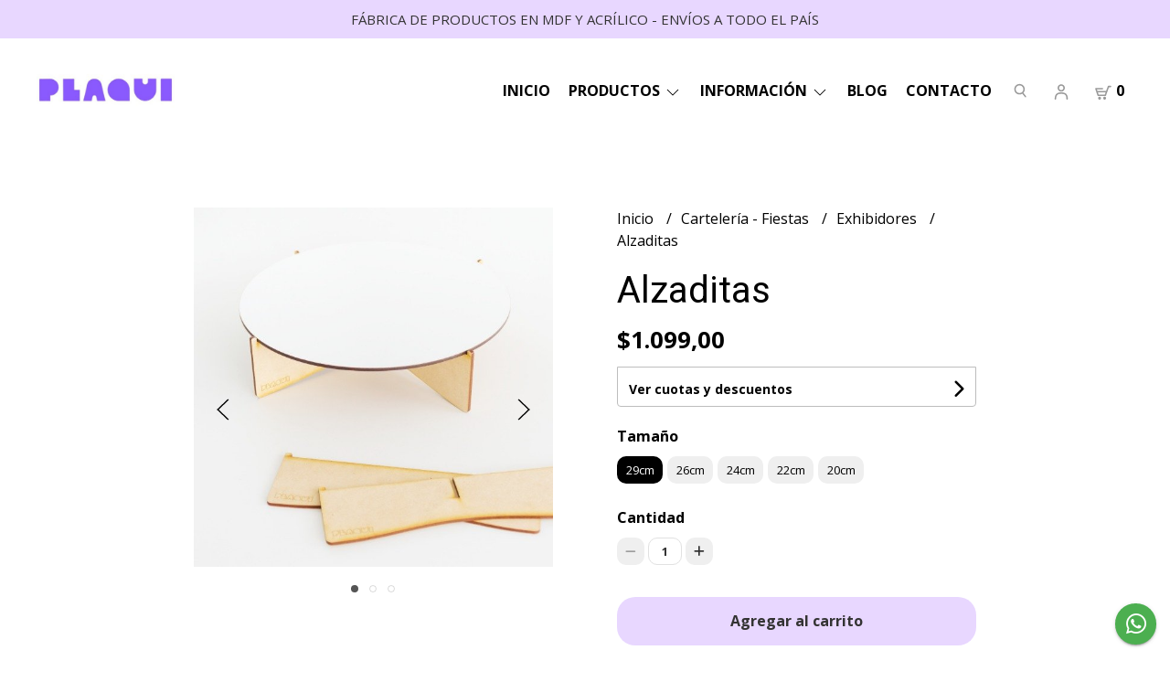

--- FILE ---
content_type: text/html; charset=UTF-8
request_url: https://www.plaqui.com/otros/alzaditas/alzaditas
body_size: 22509
content:
<!DOCTYPE html>
<html lang="es">
<head>
    <meta charset="UTF-8">
    <meta name="viewport" content="width=device-width,user-scalable=no,initial-scale=1.0,minimum-scale=1.0,maximum-scale=1.0" />
    <meta name="csrf-token" content="5PukxNhxfbUJCkLM2cAEN1185lcCZS48WfGzQbkI">
    <meta http-equiv="X-UA-Compatible" content="ie=edge">
        <link rel="canonical" href="https://www.plaqui.com/carteleria-fiestas/exhibidores/alzaditas">
    <title>Alzaditas - Plaqui - Cake Toppers</title>
     
    <meta name="description" content="Dale altura a tu pastel con nuestras Plaqui Alzaditas, 6cm de alto, disponible para todas las medidas de bases, prácticas y encastrables. No incluye la base blanca.">
    <meta property="og:url" content="https://www.plaqui.com/carteleria-fiestas/exhibidores/alzaditas"/>
    <meta property="og:type" content="product"/> 
    <meta property="og:title" content="Alzaditas"/>
    <meta property="og:description" content="Dale altura a tu pastel con nuestras Plaqui Alzaditas, 6cm de alto, disponible para todas las medidas de bases, prácticas y encastrables. No incluye la base blanca."/>
    <meta property="og:image" content="https://d22fxaf9t8d39k.cloudfront.net/a27516fb3e160e826d8a1a41f9f0d58d4cc1b57a27b15f87330e9920f77c4633103600.jpeg"/>
                <meta property="product:price:amount" content="1099"/> 
        <meta property="og:price:amount" content="1099"/> 
        <meta property="product:price:currency" content="ARS"/>
        <link rel="stylesheet" href="https://cdn.jsdelivr.net/npm/uikit@3.5.10/dist/css/uikit.min.css" />
    <link rel="stylesheet" href="https://d2gsyhqn7794lh.cloudfront.net/all.min.css" />
    <link rel="stylesheet" href="https://fonts.googleapis.com/css2?family=Heebo:wght@300;400;500;700&family=Open+Sans:wght@300;400;700&display=swap">
    <link rel="shortcut icon" href="https://d22fxaf9t8d39k.cloudfront.net/15be07f375279bfe93eb60fcc905389f90c87dee09634161bbe80593699d6b1a103600.png" />
    <style type="text/css">
        .uk-h1, .uk-h2, .uk-h3, .uk-h4, .uk-h5, .uk-h6, .uk-heading-2xlarge, .uk-heading-large, .uk-heading-medium, .uk-heading-small, .uk-heading-xlarge, h1, h2, h3, h4, h5, h6 {
            font-family: 'Heebo', sans-serif;
        }
        html, body, p, span, .field__label, .field__input, .field__textarea, .field__select {
            font-family: 'Open Sans', sans-serif;
        }
        .background--primary, .background--primary-hover:hover {
            background-color: #e8d7ff;
        }
        .text--primary, .text--primary-hover:hover,body {
            color: #000000 !important;
        }
        .contrast_text--primary, .contrast_text--primary-hover:hover {
            color: #333333;
        }
        .background--secondary, .background--secondary-hover:hover {
            background-color: #f3f3f3;
        }
        .text--secondary, .text--secondary-hover:hover {
            color: #000000;
        }
        .contrast_text--secondary, .contrast_text--secondary-hover:hover {
            color: #333333;
        }
        .checkbox__check:checked::before {
            border: solid #e8d7ff;
        }
        .checkbox__check:checked, .checkbox__check:checked:focus {
            border: 1px solid #e8d7ff;
        }
        .checkbox__check:checked+.checkout__label-text {
            color: #e8d7ff;
        }
        .border--primary {
            border: solid #000000;
        }
        .uk-section-block__title::after {
            border-bottom-color: #f3f3f3;
        }
        .border--secondary::after {
            border-bottom-color: #f3f3f3;
        }
        .border-radius {
            border-radius: 10px;
        }
        .border-radius-2x {
            border-radius: 20px;
        }
        .field__input.border-radius, .field__select.border-radius, .field__textarea.border-radius {
            border-radius: 10px;
        }
        .field__input.border-radius--plain, .field__select.border-radius--plain, .field__textarea.border-radius--plain {
            border-radius: 10px;
        }
        .field__input.border-radius.field__input--right-button {
            border-top-right-radius: 0px;
            border-bottom-right-radius: 0px;
        }
    </style>
    <link rel="stylesheet" href="https://d2op8dwcequzql.cloudfront.net/assets/1.35.0/templates/mimas/css/style.css" />
                <script async src="https://www.googletagmanager.com/gtag/js?id=G-WX482KVNBQ">
        </script>
        <script>
            window.dataLayer = window.dataLayer || [];
            function gtag() {
                dataLayer.push(arguments);
            }
            gtag('js', new Date());
            gtag('config', "G-WX482KVNBQ");
        </script>
                <script>
!function(f,b,e,v,n,t,s)
{if(f.fbq)return;n=f.fbq=function(){n.callMethod?
n.callMethod.apply(n,arguments):n.queue.push(arguments)};
if(!f._fbq)f._fbq=n;n.push=n;n.loaded=!0;n.version='2.0';
n.queue=[];t=b.createElement(e);t.async=!0;
t.src=v;s=b.getElementsByTagName(e)[0];
s.parentNode.insertBefore(t,s)}(window, document,'script',
'https://connect.facebook.net/en_US/fbevents.js');
fbq('init', '413351001052297');
fbq('track', 'PageView');
</script>
<noscript><img height="1" width="1" style="display:none"
src="https://www.facebook.com/tr?id=413351001052297&ev=PageView&noscript=1"
/></noscript>
                <meta name="facebook-domain-verification" content="a70p8gckszr62akgusne4nntap1idy" />
<meta name="facebook-domain-verification" content="snji0lhentf1htxuamn5nq4x8xjs0b" />
    </head>

<body>

    
    <div id="mobile-menu-sidenav" class="mobile-menu-sidenav" uk-offcanvas="overlay: true; flip: true; mode: slide">
    <div class="mobile-menu-sidenav__offcanvas-bar uk-offcanvas-bar uk-offcanvas-bar--desktop-full uk-offcanvas-bar--mobile-full text--primary">
        <button class="mobile-menu-sidenav__offcanvas-close uk-offcanvas-close text--primary" type="button" uk-close></button>
        <div class="mobile-menu-sidenav__menu">
                <ul class="mobile-menu-sidenav__list uk-nav-default uk-nav-parent-icon" uk-nav>
                    <li class="mobile-menu-sidenav__list-item">
                        <a href="https://www.plaqui.com" class="mobile-menu-sidenav__item-link">Inicio</a>
                    </li>
                    <li class="mobile-menu-sidenav__list-item uk-parent">
                        <a href="/productos" class="mobile-menu-sidenav__item-link">Productos</a>
                                                    <ul class="mobile-menu-sidenav__sublist uk-nav-default uk-nav-sub uk-nav-parent-icon" uk-nav>
                <li class="mobile-menu-sidenav__list-item">
            <a href="https://www.plaqui.com/productos" class="mobile-menu-sidenav__item-link">
                Ver todo en Productos
            </a>
        </li>
                                            <li class="mobile-menu-sidenav__item-link uk-parent">
                    <a href="#" class="mobile-menu-sidenav__item-link">
                        Bases para tortas
                    </a>
                    <ul class="mobile-menu-sidenav__sublist uk-nav-default uk-nav-sub uk-nav-parent-icon" uk-nav>
            <li class="mobile-menu-sidenav__list-item">
            <a href="https://www.plaqui.com/bases-para-tortas" class="mobile-menu-sidenav__item-link">
                Ver todo en Bases para tortas
            </a>
        </li>
                                                            <li class="mobile-menu-sidenav__list-item">
                    <a href="https://www.plaqui.com/bases-para-tortas/20cm" class="mobile-menu-sidenav__item-link">
                        20cm
                    </a>
                </li>
                                                            <li class="mobile-menu-sidenav__list-item">
                    <a href="https://www.plaqui.com/bases-para-tortas/22cm" class="mobile-menu-sidenav__item-link">
                        22cm
                    </a>
                </li>
                                                            <li class="mobile-menu-sidenav__list-item">
                    <a href="https://www.plaqui.com/bases-para-tortas/24cm" class="mobile-menu-sidenav__item-link">
                        24cm
                    </a>
                </li>
                                                            <li class="mobile-menu-sidenav__list-item">
                    <a href="https://www.plaqui.com/bases-para-tortas/26cm" class="mobile-menu-sidenav__item-link">
                        26cm
                    </a>
                </li>
                                                            <li class="mobile-menu-sidenav__list-item">
                    <a href="https://www.plaqui.com/bases-para-tortas/29cm" class="mobile-menu-sidenav__item-link">
                        29cm
                    </a>
                </li>
                                                            <li class="mobile-menu-sidenav__list-item">
                    <a href="https://www.plaqui.com/bases-para-tortas/32cm" class="mobile-menu-sidenav__item-link">
                        32cm
                    </a>
                </li>
                                                            <li class="mobile-menu-sidenav__list-item">
                    <a href="https://www.plaqui.com/bases-para-tortas/35cm" class="mobile-menu-sidenav__item-link">
                        35cm
                    </a>
                </li>
                                                            <li class="mobile-menu-sidenav__list-item">
                    <a href="https://www.plaqui.com/bases-para-tortas/40cm" class="mobile-menu-sidenav__item-link">
                        40cm
                    </a>
                </li>
                                                            <li class="mobile-menu-sidenav__list-item">
                    <a href="https://www.plaqui.com/bases-para-tortas/rectangular" class="mobile-menu-sidenav__item-link">
                        Rectangular
                    </a>
                </li>
                                                            <li class="mobile-menu-sidenav__list-item">
                    <a href="https://www.plaqui.com/bases-para-tortas/base-acrilico-para-selfie-cake" class="mobile-menu-sidenav__item-link">
                        Base acrílico para Selfie Cake
                    </a>
                </li>
                                                                                                                                                                                                                                                                                                                                                                                                                        </ul>                </li>
                                                                                                                                                                                    <li class="mobile-menu-sidenav__item-link uk-parent">
                    <a href="#" class="mobile-menu-sidenav__item-link">
                        Cake Toppers
                    </a>
                    <ul class="mobile-menu-sidenav__sublist uk-nav-default uk-nav-sub uk-nav-parent-icon" uk-nav>
            <li class="mobile-menu-sidenav__list-item">
            <a href="https://www.plaqui.com/cake-toppers" class="mobile-menu-sidenav__item-link">
                Ver todo en Cake Toppers
            </a>
        </li>
                                                                                                                                                                                                <li class="mobile-menu-sidenav__item-link uk-parent">
                    <a href="#" class="mobile-menu-sidenav__item-link">
                        Clásicos
                    </a>
                    <ul class="mobile-menu-sidenav__sublist uk-nav-default uk-nav-sub uk-nav-parent-icon" uk-nav>
            <li class="mobile-menu-sidenav__list-item">
            <a href="https://www.plaqui.com/cake-toppers/clasicos" class="mobile-menu-sidenav__item-link">
                Ver todo en Clásicos
            </a>
        </li>
                                                                                                                                                                                                            <li class="mobile-menu-sidenav__list-item">
                    <a href="https://www.plaqui.com/cake-toppers/clasicos/feliz-cumple-happy-birthday" class="mobile-menu-sidenav__item-link">
                        Feliz Cumple - Happy Birthday
                    </a>
                </li>
                                                            <li class="mobile-menu-sidenav__list-item">
                    <a href="https://www.plaqui.com/cake-toppers/clasicos/15-anos" class="mobile-menu-sidenav__item-link">
                        15 años
                    </a>
                </li>
                                                            <li class="mobile-menu-sidenav__list-item">
                    <a href="https://www.plaqui.com/cake-toppers/clasicos/futbol" class="mobile-menu-sidenav__item-link">
                        Fútbol
                    </a>
                </li>
                                                            <li class="mobile-menu-sidenav__list-item">
                    <a href="https://www.plaqui.com/cake-toppers/clasicos/comunion-confirmacion" class="mobile-menu-sidenav__item-link">
                        Comunión - Confirmación
                    </a>
                </li>
                                                            <li class="mobile-menu-sidenav__list-item">
                    <a href="https://www.plaqui.com/cake-toppers/clasicos/bautismo-bebes" class="mobile-menu-sidenav__item-link">
                        Bautismo - Bebés
                    </a>
                </li>
                                                            <li class="mobile-menu-sidenav__list-item">
                    <a href="https://www.plaqui.com/cake-toppers/clasicos/bodas" class="mobile-menu-sidenav__item-link">
                        Bodas
                    </a>
                </li>
                                                            <li class="mobile-menu-sidenav__list-item">
                    <a href="https://www.plaqui.com/cake-toppers/clasicos/numeros" class="mobile-menu-sidenav__item-link">
                        Números
                    </a>
                </li>
                                                                                                                                                                                                                                                                                                            </ul>                </li>
                                                                                                                                                <li class="mobile-menu-sidenav__list-item">
                    <a href="https://www.plaqui.com/cake-toppers/minitoppers" class="mobile-menu-sidenav__item-link">
                        MiniToppers
                    </a>
                </li>
                                                            <li class="mobile-menu-sidenav__list-item">
                    <a href="https://www.plaqui.com/cake-toppers/personalizados" class="mobile-menu-sidenav__item-link">
                        Personalizados
                    </a>
                </li>
                                                                                                                                                                                                                                                                                    </ul>                </li>
                                                                                                                                                                                    <li class="mobile-menu-sidenav__item-link uk-parent">
                    <a href="#" class="mobile-menu-sidenav__item-link">
                        Herramientas
                    </a>
                    <ul class="mobile-menu-sidenav__sublist uk-nav-default uk-nav-sub uk-nav-parent-icon" uk-nav>
            <li class="mobile-menu-sidenav__list-item">
            <a href="https://www.plaqui.com/herramientas" class="mobile-menu-sidenav__item-link">
                Ver todo en Herramientas
            </a>
        </li>
                                                                                                                                                                                                                                                                                                                                    <li class="mobile-menu-sidenav__list-item">
                    <a href="https://www.plaqui.com/herramientas/martillos-para-torta-pinata" class="mobile-menu-sidenav__item-link">
                        Martillos para Torta Piñata
                    </a>
                </li>
                                                            <li class="mobile-menu-sidenav__list-item">
                    <a href="https://www.plaqui.com/herramientas/cortantes-y-sellos" class="mobile-menu-sidenav__item-link">
                        Cortantes y sellos
                    </a>
                </li>
                                                                                                                                                                                                                                                </ul>                </li>
                                                                                    <li class="mobile-menu-sidenav__item-link uk-parent">
                    <a href="#" class="mobile-menu-sidenav__item-link">
                        Insumos
                    </a>
                    <ul class="mobile-menu-sidenav__sublist uk-nav-default uk-nav-sub uk-nav-parent-icon" uk-nav>
            <li class="mobile-menu-sidenav__list-item">
            <a href="https://www.plaqui.com/insumos" class="mobile-menu-sidenav__item-link">
                Ver todo en Insumos
            </a>
        </li>
                                                                                                                                                                                                                                                                                                                                                                        <li class="mobile-menu-sidenav__list-item">
                    <a href="https://www.plaqui.com/insumos/cajas-para-pasteleria" class="mobile-menu-sidenav__item-link">
                        Cajas para pastelería
                    </a>
                </li>
                                                            <li class="mobile-menu-sidenav__list-item">
                    <a href="https://www.plaqui.com/insumos/estructura-de-mdf-para-numeros" class="mobile-menu-sidenav__item-link">
                        Estructura de MDF para números
                    </a>
                </li>
                                                            <li class="mobile-menu-sidenav__list-item">
                    <a href="https://www.plaqui.com/insumos/mariposas" class="mobile-menu-sidenav__item-link">
                        Mariposas
                    </a>
                </li>
                                                            <li class="mobile-menu-sidenav__list-item">
                    <a href="https://www.plaqui.com/insumos/pasta-ballina" class="mobile-menu-sidenav__item-link">
                        Pasta Ballina
                    </a>
                </li>
                                                            <li class="mobile-menu-sidenav__item-link uk-parent">
                    <a href="#" class="mobile-menu-sidenav__item-link">
                        Telgopor
                    </a>
                    <ul class="mobile-menu-sidenav__sublist uk-nav-default uk-nav-sub uk-nav-parent-icon" uk-nav>
            <li class="mobile-menu-sidenav__list-item">
            <a href="https://www.plaqui.com/insumos/telgopor" class="mobile-menu-sidenav__item-link">
                Ver todo en Telgopor
            </a>
        </li>
                                                                                                                                                                                                                                                                                                                                                                                                                                    <li class="mobile-menu-sidenav__list-item">
                    <a href="https://www.plaqui.com/insumos/telgopor/pisos-para-torta" class="mobile-menu-sidenav__item-link">
                        Pisos para torta
                    </a>
                </li>
                                                            <li class="mobile-menu-sidenav__list-item">
                    <a href="https://www.plaqui.com/insumos/telgopor/esferas-de-espejos" class="mobile-menu-sidenav__item-link">
                        Esferas de espejos
                    </a>
                </li>
                                                                                                                                                </ul>                </li>
                                                                                    <li class="mobile-menu-sidenav__list-item">
                    <a href="https://www.plaqui.com/insumos/bases-giratorias" class="mobile-menu-sidenav__item-link">
                        Bases giratorias
                    </a>
                </li>
                                                            <li class="mobile-menu-sidenav__list-item">
                    <a href="https://www.plaqui.com/insumos/velas" class="mobile-menu-sidenav__item-link">
                        Velas
                    </a>
                </li>
                                                            <li class="mobile-menu-sidenav__list-item">
                    <a href="https://www.plaqui.com/insumos/coronas-para-tortas" class="mobile-menu-sidenav__item-link">
                        Coronas para tortas
                    </a>
                </li>
                                                                                                            </ul>                </li>
                                                                                                                                                                                    <li class="mobile-menu-sidenav__item-link uk-parent">
                    <a href="#" class="mobile-menu-sidenav__item-link">
                        Cartelería - Fiestas
                    </a>
                    <ul class="mobile-menu-sidenav__sublist uk-nav-default uk-nav-sub uk-nav-parent-icon" uk-nav>
            <li class="mobile-menu-sidenav__list-item">
            <a href="https://www.plaqui.com/carteleria-fiestas" class="mobile-menu-sidenav__item-link">
                Ver todo en Cartelería - Fiestas
            </a>
        </li>
                                                                                                                                                                                                                                                                                                                                                                                                                                                                                                            <li class="mobile-menu-sidenav__list-item">
                    <a href="https://www.plaqui.com/carteleria-fiestas/carteles" class="mobile-menu-sidenav__item-link">
                        Carteles
                    </a>
                </li>
                                                            <li class="mobile-menu-sidenav__list-item">
                    <a href="https://www.plaqui.com/carteleria-fiestas/exhibidores" class="mobile-menu-sidenav__item-link">
                        Exhibidores
                    </a>
                </li>
                                                            <li class="mobile-menu-sidenav__list-item">
                    <a href="https://www.plaqui.com/carteleria-fiestas/llaveros-etiquetas-tags" class="mobile-menu-sidenav__item-link">
                        Llaveros - Etiquetas - TAGS
                    </a>
                </li>
                                                            <li class="mobile-menu-sidenav__list-item">
                    <a href="https://www.plaqui.com/carteleria-fiestas/palitos-cake-pop-revolvedores" class="mobile-menu-sidenav__item-link">
                        Palitos Cake Pop - Revolvedores
                    </a>
                </li>
                                                            <li class="mobile-menu-sidenav__list-item">
                    <a href="https://www.plaqui.com/carteleria-fiestas/tablas-para-picada" class="mobile-menu-sidenav__item-link">
                        Tablas para picada
                    </a>
                </li>
                                    </ul>                </li>
                                                                                                                        <li class="mobile-menu-sidenav__list-item">
                    <a href="https://www.plaqui.com/recursos-digitales" class="mobile-menu-sidenav__item-link">
                        Recursos digitales
                    </a>
                </li>
                        </ul>                                            </li>
                                            <li class="mobile-menu-sidenav__list-item uk-parent">
                            <a href="#" class="mobile-menu-sidenav__item-link">Información</a>
                            <ul class="uk-nav-sub uk-nav-parent-icon">
                                                                                                            <li class="mobile-menu-sidenav__list-item">
                                            <a href="https://www.plaqui.com/nosotros" class="mobile-menu-sidenav__item-link">NOSOTROS</a>
                                        </li>
                                                                                                                                                <li class="mobile-menu-sidenav__list-item">
                                            <a href="https://www.plaqui.com/dudas" class="mobile-menu-sidenav__item-link">DUDAS</a>
                                        </li>
                                                                                                </ul>
                        </li>
                                                                <li class="mobile-menu-sidenav__list-item">
                            <a href="https://www.plaqui.com/blog" class="mobile-menu-sidenav__item-link">Blog</a>
                        </li>
                                                                <li class="mobile-menu-sidenav__list-item">
                            <a href="#wholesaler-modal" class="mobile-menu-sidenav__item-link" uk-toggle>Mayoristas</a>
                        </li>
                                                                <li class="mobile-menu-sidenav__list-item">
                            <a href="#contact-modal" class="mobile-menu-sidenav__item-link" uk-toggle>Contacto</a>
                        </li>
                                        <li class="mobile-menu-sidenav__list-item--divider"></li>
                </ul>
                <ul class="mobile-menu-sidenav__list-buttons mobile-menu-sidenav__list uk-nav-default uk-nav-parent-icon" uk-nav>
                                            <li>
                            <a href="#login-modal" class="mobile-menu-sidenav__item-link" uk-toggle>
                                <button type="button" id="login-mobile-btn" class="button button--full background--primary background--primary-hover contrast_text--primary contrast_text--primary-hover uk-button uk-button-input border-radius"  data-label="Iniciar sesión" data-spinner-ratio="0.75" >
     
        Iniciar sesión
    </button>                            </a>
                        </li>
                        <li>
                            <a href="#register-modal" class="mobile-menu-sidenav__item-link mobile-menu-sidenav__item-link--button" uk-toggle>Crear cuenta</a>
                        </li>
                                    </ul>
            </div>
    </div>
</div>    

    
            <div class="header-announcement background--primary">
            <p class="header-announcement__text contrast_text--primary">
                                    FÁBRICA DE PRODUCTOS EN MDF Y ACRÍLICO - ENVÍOS A TODO EL PAÍS
                            </p>
        </div>
        

    
    <div class="header-menu">
        <div class="uk-container">
            
            <nav class="header-menu__desktop uk-flex uk-flex-middle uk-flex-between uk-visible@m">
                
                <div class="header-logo header__left nav-overlay uk-flex uk-flex-middle">
                                            <a href="https://www.plaqui.com" class="header-logo__link">
                            <img src="https://d22fxaf9t8d39k.cloudfront.net/b1dc8ee46c51b0de2fc4c7c8a29112db0f57e5c45e4d3990f55254c1f1bce9fa103600.jpg"
                                class="header-logo__image" alt="Logo" />
                        </a>
                                    </div>
                

                
                <ul class="header-menu__desktop-list nav-overlay uk-flex uk-flex-middle">
                    <li class="desktop-list__item text--primary">
                        <a href="https://www.plaqui.com" class="desktop-list__link">
                            Inicio
                        </a>
                    </li>
                    <li class="desktop-list__item text--primary">
                        <a href="/productos" class="desktop-list__link">
                            Productos
                            <span class="desktop-list__down-icon text--primary" uk-icon="icon: chevron-down"></span>
                        </a>
                                                    <ul class="uk-nav-sub uk-nav-parent-icon uk-padding-right" uk-dropdown>
                                <ul class="desktop-list uk-nav-default uk-nav-sub uk-nav-parent-icon" uk-nav>
                <li class="desktop-list__subitem text--primary">
            <a href="https://www.plaqui.com/productos" class="desktop-list-link__text desktop-list-link__text--bold text--primary">
                Ver todo en Productos
            </a>
        </li>
                                            <li class="text--primary uk-parent">
                    <a href="#" class="desktop-list-link__text desktop-list-link__text--bold text--primary">
                        Bases para tortas
                    </a>
                    <ul class="desktop-list uk-nav-default uk-nav-sub uk-nav-parent-icon" uk-nav>
            <li class="desktop-list__subitem text--primary">
            <a href="https://www.plaqui.com/bases-para-tortas" class="desktop-list-link__text">
                Ver todo en Bases para tortas
            </a>
        </li>
                                                            <li class="desktop-list__subitem text--primary">
                    <a href="https://www.plaqui.com/bases-para-tortas/20cm" class="desktop-list-link__text desktop-list-link__default">
                        20cm
                    </a>
                </li>
               
                                                <li class="desktop-list__subitem text--primary">
                    <a href="https://www.plaqui.com/bases-para-tortas/22cm" class="desktop-list-link__text desktop-list-link__default">
                        22cm
                    </a>
                </li>
               
                                                <li class="desktop-list__subitem text--primary">
                    <a href="https://www.plaqui.com/bases-para-tortas/24cm" class="desktop-list-link__text desktop-list-link__default">
                        24cm
                    </a>
                </li>
               
                                                <li class="desktop-list__subitem text--primary">
                    <a href="https://www.plaqui.com/bases-para-tortas/26cm" class="desktop-list-link__text desktop-list-link__default">
                        26cm
                    </a>
                </li>
               
                                                <li class="desktop-list__subitem text--primary">
                    <a href="https://www.plaqui.com/bases-para-tortas/29cm" class="desktop-list-link__text desktop-list-link__default">
                        29cm
                    </a>
                </li>
               
                                                <li class="desktop-list__subitem text--primary">
                    <a href="https://www.plaqui.com/bases-para-tortas/32cm" class="desktop-list-link__text desktop-list-link__default">
                        32cm
                    </a>
                </li>
               
                                                <li class="desktop-list__subitem text--primary">
                    <a href="https://www.plaqui.com/bases-para-tortas/35cm" class="desktop-list-link__text desktop-list-link__default">
                        35cm
                    </a>
                </li>
               
                                                <li class="desktop-list__subitem text--primary">
                    <a href="https://www.plaqui.com/bases-para-tortas/40cm" class="desktop-list-link__text desktop-list-link__default">
                        40cm
                    </a>
                </li>
               
                                                <li class="desktop-list__subitem text--primary">
                    <a href="https://www.plaqui.com/bases-para-tortas/rectangular" class="desktop-list-link__text desktop-list-link__default">
                        Rectangular
                    </a>
                </li>
               
                                                <li class="desktop-list__subitem text--primary">
                    <a href="https://www.plaqui.com/bases-para-tortas/base-acrilico-para-selfie-cake" class="desktop-list-link__text desktop-list-link__default">
                        Base acrílico para Selfie Cake
                    </a>
                </li>
               
                                                                                                                                                                                                                                                                                                                                                                                                            </ul>                </li>
               
                                                                                                                                                                        <li class="text--primary uk-parent">
                    <a href="#" class="desktop-list-link__text desktop-list-link__text--bold text--primary">
                        Cake Toppers
                    </a>
                    <ul class="desktop-list uk-nav-default uk-nav-sub uk-nav-parent-icon" uk-nav>
            <li class="desktop-list__subitem text--primary">
            <a href="https://www.plaqui.com/cake-toppers" class="desktop-list-link__text">
                Ver todo en Cake Toppers
            </a>
        </li>
                                                                                                                                                                                                <li class="text--primary uk-parent">
                    <a href="#" class="desktop-list-link__text desktop-list-link__default">
                        Clásicos
                    </a>
                    <ul class="desktop-list uk-nav-default uk-nav-sub uk-nav-parent-icon" uk-nav>
            <li class="desktop-list__subitem text--primary">
            <a href="https://www.plaqui.com/cake-toppers/clasicos" class="desktop-list-link__text">
                Ver todo en Clásicos
            </a>
        </li>
                                                                                                                                                                                                            <li class="desktop-list__subitem text--primary">
                    <a href="https://www.plaqui.com/cake-toppers/clasicos/feliz-cumple-happy-birthday" class="desktop-list-link__text desktop-list-link__default">
                        Feliz Cumple - Happy Birthday
                    </a>
                </li>
               
                                                <li class="desktop-list__subitem text--primary">
                    <a href="https://www.plaqui.com/cake-toppers/clasicos/15-anos" class="desktop-list-link__text desktop-list-link__default">
                        15 años
                    </a>
                </li>
               
                                                <li class="desktop-list__subitem text--primary">
                    <a href="https://www.plaqui.com/cake-toppers/clasicos/futbol" class="desktop-list-link__text desktop-list-link__default">
                        Fútbol
                    </a>
                </li>
               
                                                <li class="desktop-list__subitem text--primary">
                    <a href="https://www.plaqui.com/cake-toppers/clasicos/comunion-confirmacion" class="desktop-list-link__text desktop-list-link__default">
                        Comunión - Confirmación
                    </a>
                </li>
               
                                                <li class="desktop-list__subitem text--primary">
                    <a href="https://www.plaqui.com/cake-toppers/clasicos/bautismo-bebes" class="desktop-list-link__text desktop-list-link__default">
                        Bautismo - Bebés
                    </a>
                </li>
               
                                                <li class="desktop-list__subitem text--primary">
                    <a href="https://www.plaqui.com/cake-toppers/clasicos/bodas" class="desktop-list-link__text desktop-list-link__default">
                        Bodas
                    </a>
                </li>
               
                                                <li class="desktop-list__subitem text--primary">
                    <a href="https://www.plaqui.com/cake-toppers/clasicos/numeros" class="desktop-list-link__text desktop-list-link__default">
                        Números
                    </a>
                </li>
               
                                                                                                                                                                                                                                                                                                </ul>                </li>
               
                                                                                                                                    <li class="desktop-list__subitem text--primary">
                    <a href="https://www.plaqui.com/cake-toppers/minitoppers" class="desktop-list-link__text desktop-list-link__default">
                        MiniToppers
                    </a>
                </li>
               
                                                <li class="desktop-list__subitem text--primary">
                    <a href="https://www.plaqui.com/cake-toppers/personalizados" class="desktop-list-link__text desktop-list-link__default">
                        Personalizados
                    </a>
                </li>
               
                                                                                                                                                                                                                                                                        </ul>                </li>
               
                                                                                                                                                                        <li class="text--primary uk-parent">
                    <a href="#" class="desktop-list-link__text desktop-list-link__text--bold text--primary">
                        Herramientas
                    </a>
                    <ul class="desktop-list uk-nav-default uk-nav-sub uk-nav-parent-icon" uk-nav>
            <li class="desktop-list__subitem text--primary">
            <a href="https://www.plaqui.com/herramientas" class="desktop-list-link__text">
                Ver todo en Herramientas
            </a>
        </li>
                                                                                                                                                                                                                                                                                                                                    <li class="desktop-list__subitem text--primary">
                    <a href="https://www.plaqui.com/herramientas/martillos-para-torta-pinata" class="desktop-list-link__text desktop-list-link__default">
                        Martillos para Torta Piñata
                    </a>
                </li>
               
                                                <li class="desktop-list__subitem text--primary">
                    <a href="https://www.plaqui.com/herramientas/cortantes-y-sellos" class="desktop-list-link__text desktop-list-link__default">
                        Cortantes y sellos
                    </a>
                </li>
               
                                                                                                                                                                                                                                    </ul>                </li>
               
                                                                        <li class="text--primary uk-parent">
                    <a href="#" class="desktop-list-link__text desktop-list-link__text--bold text--primary">
                        Insumos
                    </a>
                    <ul class="desktop-list uk-nav-default uk-nav-sub uk-nav-parent-icon" uk-nav>
            <li class="desktop-list__subitem text--primary">
            <a href="https://www.plaqui.com/insumos" class="desktop-list-link__text">
                Ver todo en Insumos
            </a>
        </li>
                                                                                                                                                                                                                                                                                                                                                                        <li class="desktop-list__subitem text--primary">
                    <a href="https://www.plaqui.com/insumos/cajas-para-pasteleria" class="desktop-list-link__text desktop-list-link__default">
                        Cajas para pastelería
                    </a>
                </li>
               
                                                <li class="desktop-list__subitem text--primary">
                    <a href="https://www.plaqui.com/insumos/estructura-de-mdf-para-numeros" class="desktop-list-link__text desktop-list-link__default">
                        Estructura de MDF para números
                    </a>
                </li>
               
                                                <li class="desktop-list__subitem text--primary">
                    <a href="https://www.plaqui.com/insumos/mariposas" class="desktop-list-link__text desktop-list-link__default">
                        Mariposas
                    </a>
                </li>
               
                                                <li class="desktop-list__subitem text--primary">
                    <a href="https://www.plaqui.com/insumos/pasta-ballina" class="desktop-list-link__text desktop-list-link__default">
                        Pasta Ballina
                    </a>
                </li>
               
                                                <li class="text--primary uk-parent">
                    <a href="#" class="desktop-list-link__text desktop-list-link__default">
                        Telgopor
                    </a>
                    <ul class="desktop-list uk-nav-default uk-nav-sub uk-nav-parent-icon" uk-nav>
            <li class="desktop-list__subitem text--primary">
            <a href="https://www.plaqui.com/insumos/telgopor" class="desktop-list-link__text">
                Ver todo en Telgopor
            </a>
        </li>
                                                                                                                                                                                                                                                                                                                                                                                                                                    <li class="desktop-list__subitem text--primary">
                    <a href="https://www.plaqui.com/insumos/telgopor/pisos-para-torta" class="desktop-list-link__text desktop-list-link__default">
                        Pisos para torta
                    </a>
                </li>
               
                                                <li class="desktop-list__subitem text--primary">
                    <a href="https://www.plaqui.com/insumos/telgopor/esferas-de-espejos" class="desktop-list-link__text desktop-list-link__default">
                        Esferas de espejos
                    </a>
                </li>
               
                                                                                                                                    </ul>                </li>
               
                                                                        <li class="desktop-list__subitem text--primary">
                    <a href="https://www.plaqui.com/insumos/bases-giratorias" class="desktop-list-link__text desktop-list-link__default">
                        Bases giratorias
                    </a>
                </li>
               
                                                <li class="desktop-list__subitem text--primary">
                    <a href="https://www.plaqui.com/insumos/velas" class="desktop-list-link__text desktop-list-link__default">
                        Velas
                    </a>
                </li>
               
                                                <li class="desktop-list__subitem text--primary">
                    <a href="https://www.plaqui.com/insumos/coronas-para-tortas" class="desktop-list-link__text desktop-list-link__default">
                        Coronas para tortas
                    </a>
                </li>
               
                                                                                                </ul>                </li>
               
                                                                                                                                                                        <li class="text--primary uk-parent">
                    <a href="#" class="desktop-list-link__text desktop-list-link__text--bold text--primary">
                        Cartelería - Fiestas
                    </a>
                    <ul class="desktop-list uk-nav-default uk-nav-sub uk-nav-parent-icon" uk-nav>
            <li class="desktop-list__subitem text--primary">
            <a href="https://www.plaqui.com/carteleria-fiestas" class="desktop-list-link__text">
                Ver todo en Cartelería - Fiestas
            </a>
        </li>
                                                                                                                                                                                                                                                                                                                                                                                                                                                                                                            <li class="desktop-list__subitem text--primary">
                    <a href="https://www.plaqui.com/carteleria-fiestas/carteles" class="desktop-list-link__text desktop-list-link__default">
                        Carteles
                    </a>
                </li>
               
                                                <li class="desktop-list__subitem text--primary">
                    <a href="https://www.plaqui.com/carteleria-fiestas/exhibidores" class="desktop-list-link__text desktop-list-link__default">
                        Exhibidores
                    </a>
                </li>
               
                                                <li class="desktop-list__subitem text--primary">
                    <a href="https://www.plaqui.com/carteleria-fiestas/llaveros-etiquetas-tags" class="desktop-list-link__text desktop-list-link__default">
                        Llaveros - Etiquetas - TAGS
                    </a>
                </li>
               
                                                <li class="desktop-list__subitem text--primary">
                    <a href="https://www.plaqui.com/carteleria-fiestas/palitos-cake-pop-revolvedores" class="desktop-list-link__text desktop-list-link__default">
                        Palitos Cake Pop - Revolvedores
                    </a>
                </li>
               
                                                <li class="desktop-list__subitem text--primary">
                    <a href="https://www.plaqui.com/carteleria-fiestas/tablas-para-picada" class="desktop-list-link__text desktop-list-link__default">
                        Tablas para picada
                    </a>
                </li>
               
                        </ul>                </li>
               
                                                                                                            <li class="desktop-list__subitem text--primary">
                    <a href="https://www.plaqui.com/recursos-digitales" class="desktop-list-link__text desktop-list-link__text--bold text--primary">
                        Recursos digitales
                    </a>
                </li>
               
            </ul>                            </ul>
                                            </li>
                                            <li class="desktop-list__item text--primary">
                            <a class="desktop-list__link" href="#">
                                Información
                                <span class="desktop-list__down-icon text--primary" uk-icon="icon: chevron-down"></span>
                            </a>
                            <ul class="uk-nav-sub uk-nav-parent-icon" uk-dropdown>
                                                                                                            <li class="desktop-list__subitem nav-overlay text--primary">
                                            <a href="https://www.plaqui.com/nosotros" class="desktop-list-link__text desktop-list-link__text--bold">
                                                NOSOTROS
                                            </a>
                                        </li>
                                                                                                                                                <li class="desktop-list__subitem nav-overlay text--primary">
                                            <a href="https://www.plaqui.com/dudas" class="desktop-list-link__text desktop-list-link__text--bold">
                                                DUDAS
                                            </a>
                                        </li>
                                                                                                </ul>
                        </li>
                                                                <li class="desktop-list__item nav-overlay text--primary">
                            <a href="https://www.plaqui.com/blog" class="desktop-list__link">
                                Blog
                            </a>
                        </li>
                                                                <li class="desktop-list__item text--primary">
                            <a href="#contact-modal" class="desktop-list__link" uk-toggle>
                                Contacto
                            </a>
                        </li>
                                        
                    <li class="desktop-list__item text--primary">
                        <a class="uk-navbar-toggle desktop-list__link" href="#"
                            uk-toggle="target: .nav-overlay;">
                            <svg xmlns="http://www.w3.org/2000/svg" xmlns:xlink="http://www.w3.org/1999/xlink"
                                width="24" height="24" viewBox="0 0 24 24">
                                <defs>
                                    <path id="tir72v825a"
                                        d="M10.368 3.84c3.181 0 5.76 2.579 5.76 5.76 0 1.521-.59 2.904-1.553 3.934l2.92 3.65c.266.331.212.815-.12 1.08-.33.265-.814.211-1.079-.12l-2.91-3.637c-.877.54-1.911.853-3.018.853-3.181 0-5.76-2.579-5.76-5.76 0-3.181 2.579-5.76 5.76-5.76zm0 1.536c-2.333 0-4.224 1.891-4.224 4.224s1.891 4.224 4.224 4.224 4.224-1.891 4.224-4.224-1.891-4.224-4.224-4.224z" />
                                </defs>
                                <g fill="none" fill-rule="evenodd">
                                    <g>
                                        <path fill="#FFF" d="M0 0H1280V2782H0z" transform="translate(-1112 -29)" />
                                        <g transform="translate(-1112 -29) translate(1112 29)">
                                            <path d="M0 0H23.04V23.04H0z" />
                                            <use fill="#999" fill-rule="nonzero" xlink:href="#tir72v825a" />
                                        </g>
                                    </g>
                                </g>
                            </svg>

                        </a>
                    </li>
                    
                    <li class="desktop-list__item text--primary">
                        <a class="desktop-list__link" href="#">
                            <svg xmlns="http://www.w3.org/2000/svg" xmlns:xlink="http://www.w3.org/1999/xlink"
                                width="24" height="24" viewBox="0 0 24 24">
                                <defs>
                                    <path id="pxwtruyqda"
                                        d="M7.2 8.8c4.838 0 7.313 1.986 7.196 7.218-.01.442-.376.792-.818.782-.441-.01-.792-.376-.782-.818.098-4.368-1.692-5.582-5.596-5.582-3.698 0-5.502 1.23-5.6 5.618-.01.442-.376.792-.818.782-.442-.01-.792-.376-.782-.818C.117 10.77 2.58 8.8 7.2 8.8zm0-8.8c2.21 0 4 1.79 4 4s-1.79 4-4 4-4-1.79-4-4 1.79-4 4-4zm0 1.6C5.875 1.6 4.8 2.675 4.8 4s1.075 2.4 2.4 2.4S9.6 5.325 9.6 4 8.525 1.6 7.2 1.6z" />
                                </defs>
                                <g fill="none" fill-rule="evenodd">
                                    <g>
                                        <path fill="#FFF" d="M0 0H1280V2782H0z" transform="translate(-1160 -29)" />
                                        <g transform="translate(-1160 -29) translate(1164.8 32.2)">
                                            <use fill="#999" fill-rule="nonzero" xlink:href="#pxwtruyqda" />
                                        </g>
                                    </g>
                                </g>
                            </svg>
                        </a>
                        <ul class="uk-nav-sub uk-nav-parent-icon" uk-dropdown>
                                                                                                <li class="desktop-list__subitem text--primary">
                                        <a href="#wholesaler-modal" class="desktop-list-link__text desktop-list-link__text--bold" uk-toggle>
                                            Mayoristas
                                        </a>
                                    </li>
                                                                <li class="desktop-list__subitem text--primary">
                                    <a href="#register-modal" class="desktop-list-link__text desktop-list-link__text--bold" uk-toggle>
                                        Crear cuenta
                                    </a>
                                </li>
                                <li class="desktop-list__subitem text--primary">
                                    <a href="#login-modal" class="desktop-list-link__text desktop-list-link__text--bold" uk-toggle>
                                        Iniciar sesión
                                    </a>
                                </li>
                                                    </ul>
                    </li>
                    <li class="desktop-list__item desktop-list__item--cart contrast_text--primary">
                        <a href="#" uk-toggle="target: #cart-sidenav" class="desktop-list__link">
                            <svg xmlns="http://www.w3.org/2000/svg" xmlns:xlink="http://www.w3.org/1999/xlink" width="24" height="24" viewBox="0 0 24 24">
                                <defs>
                                    <path id="kar0seakta" d="M7.944 16.8c.874 0 1.582.716 1.582 1.6 0 .884-.708 1.6-1.582 1.6-.873 0-1.581-.716-1.581-1.6 0-.884.708-1.6 1.581-1.6zm5.535 0c.874 0 1.582.716 1.582 1.6 0 .884-.708 1.6-1.582 1.6-.873 0-1.581-.716-1.581-1.6 0-.884.708-1.6 1.581-1.6zm6.53-12c.436 0 .79.358.79.8 0 .442-.354.8-.79.8h-1.745l-3.25 9.073c-.114.316-.411.527-.744.527H6.363c-.34 0-.643-.22-.75-.547l-2.372-7.2c-.171-.518.21-1.053.75-1.053h7.116c.437 0 .791.358.791.8 0 .442-.354.8-.79.8h-6.02l.526 1.6h9.447l.085.005 1.82-5.078c.113-.316.41-.527.743-.527h2.3zM14.575 12H6.141l.792 2.4h6.783l.86-2.4z" />
                                </defs>
                                <g fill="none" fill-rule="evenodd">
                                    <g>
                                        <path fill="#FFF" d="M0 0H1280V2782H0z" transform="translate(-1206 -29)" />
                                        <g transform="translate(-1206 -29) translate(1208 29)">
                                            <path d="M0 0H24V24H0z" />
                                            <use fill="#999" fill-rule="nonzero" xlink:href="#kar0seakta" />
                                        </g>
                                    </g>
                                </g>
                            </svg>
                            <span class="cart-qty text--primary">0</span>
                        </a>
                    </li>
                </ul>
                

                
                <div class="nav-overlay uk-navbar-left uk-flex-1" hidden>
                    <div class="uk-navbar-item uk-width-expand">
                        <form method="GET" action="/search" class="uk-search uk-search-navbar uk-width-1-1">
                            <input class="header-search__input uk-search-input " type="text" name="q" min-length="2"
                                autocomplete="off" placeholder="Buscar..." required
                                autofocus>
                        </form>
                    </div>
                    <a class="uk-navbar-toggle" uk-close uk-toggle="target: .nav-overlay;" href="#"></a>
                </div>
                
            </nav>
            

            
            <nav class="header-menu__mobile uk-flex uk-flex-middle uk-flex-between uk-hidden@m">
                
                <div class="header-logo nav-overlay uk-flex uk-flex-middle">
                                            <a href="https://www.plaqui.com" class="header-logo__link">
                            <img src="https://d22fxaf9t8d39k.cloudfront.net/b1dc8ee46c51b0de2fc4c7c8a29112db0f57e5c45e4d3990f55254c1f1bce9fa103600.jpg" class="header-logo__image" alt="Logo" />
                        </a>
                                    </div>
                
                <div class="mobile__actions">
                    <ul class="mobile__actions-list nav-overlay uk-flex uk-flex-row uk-flex-middle">
                        
                        <li class="actions-list__item text--primary">
                            <a uk-toggle="target: .nav-overlay;" href="#">
                                <svg xmlns="http://www.w3.org/2000/svg" xmlns:xlink="http://www.w3.org/1999/xlink" width="24" height="24" viewBox="0 0 24 24">
                                    <defs>
                                        <path id="tir72v825a"
                                            d="M10.368 3.84c3.181 0 5.76 2.579 5.76 5.76 0 1.521-.59 2.904-1.553 3.934l2.92 3.65c.266.331.212.815-.12 1.08-.33.265-.814.211-1.079-.12l-2.91-3.637c-.877.54-1.911.853-3.018.853-3.181 0-5.76-2.579-5.76-5.76 0-3.181 2.579-5.76 5.76-5.76zm0 1.536c-2.333 0-4.224 1.891-4.224 4.224s1.891 4.224 4.224 4.224 4.224-1.891 4.224-4.224-1.891-4.224-4.224-4.224z" />
                                    </defs>
                                    <g fill="none" fill-rule="evenodd">
                                        <g>
                                            <path fill="#FFF" d="M0 0H1280V2782H0z" transform="translate(-1112 -29)" />
                                            <g transform="translate(-1112 -29) translate(1112 29)">
                                                <path d="M0 0H23.04V23.04H0z" />
                                                <use fill="#999" fill-rule="nonzero" xlink:href="#tir72v825a" />
                                            </g>
                                        </g>
                                    </g>
                                </svg>
                            </a>
                        </li>
                        
                        <li class="actions-list__item text--primary">
                            <a href="#" uk-toggle="target: #cart-sidenav" class="actions-list__item text--primary">
                                <svg xmlns="http://www.w3.org/2000/svg" xmlns:xlink="http://www.w3.org/1999/xlink" width="24" height="24" viewBox="0 0 24 24">
                                    <defs>
                                        <path id="kar0seakta"
                                            d="M7.944 16.8c.874 0 1.582.716 1.582 1.6 0 .884-.708 1.6-1.582 1.6-.873 0-1.581-.716-1.581-1.6 0-.884.708-1.6 1.581-1.6zm5.535 0c.874 0 1.582.716 1.582 1.6 0 .884-.708 1.6-1.582 1.6-.873 0-1.581-.716-1.581-1.6 0-.884.708-1.6 1.581-1.6zm6.53-12c.436 0 .79.358.79.8 0 .442-.354.8-.79.8h-1.745l-3.25 9.073c-.114.316-.411.527-.744.527H6.363c-.34 0-.643-.22-.75-.547l-2.372-7.2c-.171-.518.21-1.053.75-1.053h7.116c.437 0 .791.358.791.8 0 .442-.354.8-.79.8h-6.02l.526 1.6h9.447l.085.005 1.82-5.078c.113-.316.41-.527.743-.527h2.3zM14.575 12H6.141l.792 2.4h6.783l.86-2.4z" />
                                    </defs>
                                    <g fill="none" fill-rule="evenodd">
                                        <g>
                                            <path fill="#FFF" d="M0 0H1280V2782H0z" transform="translate(-1206 -29)" />
                                            <g transform="translate(-1206 -29) translate(1208 29)">
                                                <path d="M0 0H24V24H0z" />
                                                <use fill="#999" fill-rule="nonzero" xlink:href="#kar0seakta" />
                                            </g>
                                        </g>
                                    </g>
                                </svg>
                                <span class="cart-qty text--primary">0</span>
                            </a>
                        </li>
                        <li class="actions-list__item text--primary">
                            <a href="#" class="mobile__hamburger-btn text--primary" uk-toggle="target: #mobile-menu-sidenav">
                                <svg xmlns="http://www.w3.org/2000/svg" width="24" height="24" viewBox="0 0 24 24">
                                    <g fill="none" fill-rule="evenodd">
                                        <g>
                                            <path fill="#FFF" d="M0 0H320V3245H0z" transform="translate(-276 -24)" />
                                            <g stroke="#999" stroke-linecap="round" stroke-linejoin="round"
                                                stroke-width="2">
                                                <path d="M0 1L15 1M0 7L15 7M0 13L15 13"
                                                    transform="translate(-276 -24) translate(281 29)" />
                                            </g>
                                        </g>
                                    </g>
                                </svg>
                            </a>
                        </li>
                    </ul>
                </div>
                
                <div class="nav-overlay uk-navbar-left uk-flex-1" hidden>
                    <div class="uk-navbar-item uk-width-expand">
                        <form method="GET" action="/search" class="uk-search uk-search-navbar uk-width-1-1">
                            <input class="header-search__input uk-search-input " type="text" name="q" min-length="2" autocomplete="off" placeholder="Buscar..." required autofocus>
                        </form>
                    </div>
                    <a class="uk-navbar-toggle" uk-close uk-toggle="target: .nav-overlay;" href="#"></a>
                </div>
                
            </nav>
            
        </div>
    </div>
    

    
        <section class="product-vip uk-container uk-section-block--m uk-section-block--half">
        <div class="product-vip__container uk-grid-large uk-flex-center uk-grid" uk-grid>
            
                            <div class="product-vip__left-container uk-width-2-5@s uk-width-1-1">
                    <div id="product-vip__carrousel" class="product-vip__carrousel uk-position-relative uk-visible-toggle uk-dark" tabindex="-1" uk-slider="autoplay: false;">
                        <ul class="uk-slider-items uk-child-width-1-1">
                                                            <li>
                                    <img src="https://d22fxaf9t8d39k.cloudfront.net/a27516fb3e160e826d8a1a41f9f0d58d4cc1b57a27b15f87330e9920f77c4633103600.jpeg" class="product-vip__carrousel-image">
                                </li>
                                                            <li>
                                    <img src="https://d22fxaf9t8d39k.cloudfront.net/58fc03583f7347154d4f87d8c9001605807ddbaa4812197e7af40d73a3cefc7c103600.jpeg" class="product-vip__carrousel-image">
                                </li>
                                                            <li>
                                    <img src="https://d22fxaf9t8d39k.cloudfront.net/7f338b2b447c00af53efdac70b92041b462c5a3a9ef0157af468978c65f8ad72103600.jpeg" class="product-vip__carrousel-image">
                                </li>
                                                    </ul>
                        <a class="uk-position-center-left uk-position-small uk-visible" href="#" uk-slidenav-previous uk-slider-item="previous"></a>
                        <a class="uk-position-center-right uk-position-small uk-visible" href="#" uk-slidenav-next uk-slider-item="next"></a>
                        <ul class="product-vip__slider-dotnav uk-slider-nav uk-dotnav uk-flex-center uk-margin"></ul>
                    </div>
                    <div class="product-vip__description uk-visible@m ql-container">
                        <p><span style="color: rgb(113, 128, 150);">Dale altura a tu pastel con nuestras Plaqui Alzaditas, 6cm de alto, disponible para todas las medidas de bases, </span><strong style="color: rgb(113, 128, 150);">prácticas y encastrables</strong><span style="color: rgb(113, 128, 150);">. </span><em style="color: rgb(113, 128, 150);">No incluye la base blanca. </em></p>
                    </div>
                </div>
                        
            
            <div class="product-vip__right-container uk-width-2-5@m uk-width-1-1">
                <div class="uk-child-width-1-1 uk-grid" uk-grid>
                    <div>
                        <ul class="product-vip__breadcrumb breadcrumb">
                            <li class="breadcrumb__item">
                                <a href="https://www.plaqui.com" class="breadcrumb__link text--primary text--primary-hover">
                                    Inicio
                                </a>
                            </li>
                                                            <li class="breadcrumb__item">
                                    <a href="https://www.plaqui.com/carteleria-fiestas" class="breadcrumb__link text--primary text--primary-hover">
                                        Cartelería - Fiestas
                                    </a>
                                </li>
                                                            <li class="breadcrumb__item">
                                    <a href="https://www.plaqui.com/carteleria-fiestas/exhibidores" class="breadcrumb__link text--primary text--primary-hover">
                                        Exhibidores
                                    </a>
                                </li>
                                                        <li class="breadcrumb__item">
                                <a href="https://www.plaqui.com" class="breadcrumb__link text--primary text--primary-hover">
                                    Alzaditas
                                </a>
                            </li>
                        </ul>
                        <h1 class="product-vip__title text--primary">Alzaditas</h1>
                         
                            <p class="product-vip__price uk-flex uk-flex-middle text--primary">
                                <span class="product-vip__price-value">
                                    $1.099,00 
                                                                    </span>
                                                            </p>
                                                                                                                                                                                  <div class="product-vip__payment-offers-container" style="border-radius: 4px 4px 4px 4px;">
                                    
                                    <div class="product-vip__show-payment-offers-box" style="display: none;">
                                        <p class="product-vip__show-payment-offers-text text--primary">
                                            <a href="#" class="product-vip__show-payment-offers-link text--primary">
                                                Ver cuotas y descuentos
                                                <span class="product-vip__show-payment-offers-loading"></span>
                                            </a>
                                        </p>
                                        <i class="fa fa-chevron-right fa-lg product-vip__show-payment-offers-icon" aria-hidden="true"></i>
                                    </div>
                                </div>
                                                                                                                                <div class="product-vip__fields uk-child-width-1-1 uk-grid" uk-grid>
                                                                    <div>
                                        <form method="POST" action="#" id="add_to_cart-form">
                                            <input type="hidden" name="product" value="4911174">
                                            <input type="hidden" name="stock" value="11316905">
                                            <div id="add_to_cart-msg"></div>
                                                                                            <div id="product-vip__attributes" class="uk-child-width-1-1 uk-grid-small uk-grid" uk-grid></div>
                                                                                        <div class="uk-child-width-1-1 uk-grid-small uk-grid" uk-grid>
                                                <div>
                                                    <div class="product-vip__quantity">
                                                        <p class="product-vip__quantity-name text--primary">Cantidad</p>
                                                        <div class="product-vip__quantity-fields">
                                                            <button class="product-vip__quantity-button product-vip__quantity-button--remove product-vip__quantity-button--disabled border-radius" data-action="remove"><i class="fas fa-minus"></i></button>
                                                            <span class="product-vip__quantity-value border-radius">1</span>
                                                            <button class="product-vip__quantity-button product-vip__quantity-button--add border-radius" data-action="add"><i class="fas fa-plus"></i></button>
                                                        </div>
                                                        <div class="field field--quantity">
                <input type="hidden" name="quantity" id="quantity" class="field__input border-radius" value="1" data-regex="/^[1-9]{1}([0-9]?)*$/" data-message="Ingrese una cantidad válida"  data-required="1"/>
        <p class="field__message field__message--quantity"></p>
</div>                                                    </div>
                                                </div>
                                                                                                <div>
                                                    <button type="submit" id="add_to_cart-btn" class="button border-radius-2x button--full background--primary background--primary-hover contrast_text--primary contrast_text--primary-hover uk-button uk-button-large border-radius"  data-label="Agregar al carrito" data-spinner-ratio="1" >
     
        Agregar al carrito
    </button>                                                </div>
                                            </div>
                                        </form>
                                    </div>
                                                                            <div>
                                            <form method="GET" action="#" id="shipment_cost-form">
                                                <div class="uk-grid-collapse uk-grid" uk-grid>
                                                                                                            <div class="uk-width-1-1">
                                                            <div class="product-vip__alert-box">
                                                                <p class="product-vip__alert-text">
                                                                    <span uk-icon="icon: info; ratio: 0.9;"></span>
                                                                    Despacho de envíos a partir de 48 - 72hs luego de fabricado el pedido - días hábiles. Envíos a cargo del cliente.
                                                                </p>
                                                            </div>
                                                        </div>
                                                                                                        <div class="uk-width-1-1">
                                                        <p class="product-vip__shipment-cost-title text--primary">
                                                            <i class="fas fa-truck"></i>
                                                            Calculá el costo de envío
                                                        </p>
                                                    </div>
                                                    <div class="uk-width-3-5">
                                                        <div class="field field--shipment_cost-cp">
                <input type="number" name="shipment_cost-cp" id="shipment_cost-cp" class="field__input border-radius field__input--right-button border-radius--plain" data-regex="/^[1-9]{1}[0-9]{3}$/" data-message="Ingrese un código postal válido" placeholder="Código postal" data-required="0"/>
        <p class="field__message field__message--shipment_cost-cp"></p>
</div>                                                    </div>
                                                    <div class="uk-width-2-5">
                                                        <button type="submit" id="shipment_cost-btn" class="button uk-button-input--no-radius uk-button-input-outline button--full background--primary background--primary-hover contrast_text--primary contrast_text--primary-hover uk-button uk-button-input border-radius"  data-label="Calcular" data-spinner-ratio="0.75" >
     
        Calcular
    </button>                                                    </div>
                                                    <div class="uk-width-1-1">
                                                        <div class="product-vip__shipping-results uk-grid-small uk-child-width-1-1 uk-grid" uk-grid></div>
                                                    </div>
                                                </div>
                                            </form>        
                                        </div>
                                                                                                </div>
                                            </div>
                </div>
            </div>
            
            <div class="uk-width-1-1 uk-hidden@m">
                <div class="product-vip__description ql-container">
                    <p><span style="color: rgb(113, 128, 150);">Dale altura a tu pastel con nuestras Plaqui Alzaditas, 6cm de alto, disponible para todas las medidas de bases, </span><strong style="color: rgb(113, 128, 150);">prácticas y encastrables</strong><span style="color: rgb(113, 128, 150);">. </span><em style="color: rgb(113, 128, 150);">No incluye la base blanca. </em></p>
                </div>
            </div>
        </div>
    </section>
     
    <div id="promotions-modal" class="modal" uk-modal>
    <div class="modal__dialog uk-modal-dialog">
        <form id="promotions-form" action="#" method="POST">
            <div class="modal__header uk-modal-header">
                <button class="modal__close text--primary text--primary-hover uk-modal-close-default uk-close-large" type="button" uk-close></button>
                <p class="modal__title uk-modal-title text--primary">Métodos de pago y financiación</p>
                            </div>
            <div class="modal__body uk-modal-body" uk-overflow-auto>
                <div id="promotions-alert"></div>
                <div id="promotions-modal-content">
                    <div class="uk-container">
            <ul id="promotions-payment-methods" uk-accordion="multiple: true">
            </ul>
       </div>
                </div>
            </div>
                    </form>
    </div>
</div>     
    

    
            <div class="newsletter uk-container-expand uk-padding-small">
            <div class="newsletter__container">
                <h5 class="newsletter__container__title text--primary">
                    Dejanos tu mail para recibir novedades
                </h5>
                <form id="newsletter-form" action="#" method="POST">
                    <div class="newsletter__container__form">
                        <div class="newsletter__container__input uk-width-expand">
                            <div class="field field--newsletter_email">
                <input type="email" name="newsletter_email" id="newsletter_email" class="field__input border-radius border-radius--plain" data-regex="/^[\w\-\.]+\@[a-zA-Z0-9\.\-]+\.[a-zA-z]{2,7}$/" data-message="Ingrese un email válido" placeholder="Tu email" data-required="1"/>
        <p class="field__message field__message--newsletter_email"></p>
</div>                        </div>
                        <div class="newsletter__container__button">
                            <button type="submit" id="newsletter-btn" class="button button--full background--primary background--primary-hover contrast_text--primary contrast_text--primary-hover uk-button uk-button-input border-radius"  data-label="Enviar" data-spinner-ratio="0.75" >
     
        Enviar
    </button>                        </div>
                    </div>
                </form>
            </div>
        </div>
        

    
    <footer class="footer">
        <div class="footer__top">
            <div class="footer__container uk-container">
                <div class="footer__top__items">
                    <div class="footer__top__item">
                        <h5 class="footer__top__title text--primary">
                            Medios de pago y envío
                        </h5>
                        <div class="footer__top__icons uk-flex uk-flex-center uk-flex-wrap">
                            <img src="https://dk0k1i3js6c49.cloudfront.net/applications/logos/payment-icons/1.png" class="footer__top__icon" alt="Medio Pago"> 
    <img src="https://dk0k1i3js6c49.cloudfront.net/applications/logos/payment-icons/mastercard.png" class="footer__top__icon" alt="Medio Pago"> 
    <img src="https://dk0k1i3js6c49.cloudfront.net/applications/logos/payment-icons/visa.png" class="footer__top__icon" alt="Medio Pago"> 
    <img src="https://dk0k1i3js6c49.cloudfront.net/applications/logos/payment-icons/american-express.png" class="footer__top__icon" alt="Medio Pago"> 
    <img src="https://dk0k1i3js6c49.cloudfront.net/applications/logos/payment-icons/naranja.png" class="footer__top__icon" alt="Medio Pago"> 
    <img src="https://dk0k1i3js6c49.cloudfront.net/applications/logos/payment-icons/cabal.png" class="footer__top__icon" alt="Medio Pago"> 
    <img src="https://dk0k1i3js6c49.cloudfront.net/applications/logos/payment-icons/maestro.png" class="footer__top__icon" alt="Medio Pago"> 
    <img src="https://dk0k1i3js6c49.cloudfront.net/applications/logos/payment-icons/diners-club.png" class="footer__top__icon" alt="Medio Pago"> 
    <img src="https://dk0k1i3js6c49.cloudfront.net/applications/logos/payment-icons/nativa.png" class="footer__top__icon" alt="Medio Pago"> 
    <img src="https://dk0k1i3js6c49.cloudfront.net/applications/logos/payment-icons/argencard.png" class="footer__top__icon" alt="Medio Pago"> 
    <img src="https://dk0k1i3js6c49.cloudfront.net/applications/logos/payment-icons/pagofacil.png" class="footer__top__icon" alt="Medio Pago"> 
    <img src="https://dk0k1i3js6c49.cloudfront.net/applications/logos/payment-icons/rapipago.png" class="footer__top__icon" alt="Medio Pago"> 
    <img src="https://dk0k1i3js6c49.cloudfront.net/applications/logos/payment-icons/5.png" class="footer__top__icon" alt="Medio Pago"> 
                        </div>
                    </div>
                    <div class="footer__top__item">
                        <div class="footer__top__icons uk-flex uk-flex-center uk-flex-wrap">
                            <img src="https://dk0k1i3js6c49.cloudfront.net/iconos-envio/retiro-local.png" class="footer__top__icon" alt="Medio Envio"> 
    <img src="https://dk0k1i3js6c49.cloudfront.net/iconos-envio/acordar.png" class="footer__top__icon" alt="Medio Envio"> 
                        </div>
                    </div>
                    <div class="footer__top__item">
                        <h5 class="footer__top__title text--primary">
                            Contacto
                        </h5>
                        <div class="footer__top__icons uk-flex uk-flex-row uk-flex-center">
                            <ul class="footer__top__info-list uk-flex uk-flex-row">
                                <li class="footer__top__info-item text--primary">
                                    <a href="mailto:plaquiventas@gmail.com" class="footer__top__info-link"
                                        target="_blank">
                                        plaquiventas@gmail.com
                                    </a>
                                </li>
                                                                    <li class="footer__top__info-item footer__top__info-item--divider text--primary">|</li>
                                    <li class="footer__top__info-item text--primary">
                                        <a href="sms:3413129229"
                                            class="footer__top__info-link" target="_blank">
                                            3413129229
                                        </a>
                                    </li>
                                                                                                    <li class="footer__top__info-item footer__top__info-item--divider text--primary">|</li>
                                    <li class="footer__top__info-item text--primary">
                                        9 de Julio 1122
                                    </li>
                                                            </ul>
                        </div>
                    </div>
                                            <div class="footer__top__item">
                            <ul class="footer__top__social-media-list uk-flex uk-flex-row uk-flex-center">
                                                                    <li class="footer__top__social-media-item text--primary">
                                        <a href="https://facebook.com/holaplaqui"
                                            class="footer__top__social-media-link" target="_blank">
                                            <i class="fab fa-facebook-f footer__top__social-media-icon"></i>
                                        </a>
                                    </li>
                                                                                                                                    <li class="footer__top__social-media-item text--primary">
                                        <a href="https://instagram.com/plaqui_deco"
                                            class="footer__top__social-media-link" target="_blank">
                                            <i class="fab fa-instagram footer__top__social-media-icon"></i>
                                        </a>
                                    </li>
                                                                                                                                                            </ul>
                        </div>
                                                                <div class="footer__top__item uk-flex uk-flex-center footer__bottom__datafiscal">
                            <a href="http://qr.afip.gob.ar/?qr=iWPakiG55SHCkk4ynoTcHg,," target="_F960AFIPInfo"><img src="https://www.afip.gob.ar/images/f960/DATAWEB.jpg" border="0"></a>
                        </div>
                                        <div class="footer__top__item">
                        <div class="footer__top__icons uk-flex uk-flex-row uk-flex-center">
                            <ul class="footer__top__info-list uk-flex uk-flex-row">
                                <li class="footer__top__info-item footer__top__info-item--underline text--primary">
                                    <a href="#regret-modal" uk-toggle>
                                        Botón de arrepentimiento
                                    </a>
                                </li>
                            </ul>
                        </div>
                    </div>
                </div>
            </div>
        </div>
        <div class="footer__bottom">
            <div class="footer__container uk-container">
                <div class="footer__bottom__copyright uk-flex uk-flex-row uk-flex-middle uk-flex-center">
                    <p class="footer__bottom__copyright-text text--primary">
                        Creado con 
                    </p>
                    <a href="https://www.empretienda.com" target="_blank">
                        <svg class="footer__bottom__copyright-empretienda-logo" width="104px" height="15px" viewBox="0 0 104 15" version="1.1" xmlns="http://www.w3.org/2000/svg" xmlns:xlink="http://www.w3.org/1999/xlink">
                            <g id="Page-1" stroke="none" stroke-width="1" fill="none" fill-rule="evenodd">
                                <g fill="#000000" fill-rule="nonzero">
                                    <g id="Group" transform="translate(19.230769, 0.769231)">
                                        <path d="M19.35,10.2384615 C18.7269231,10.2384615 18.1384615,10.2384615 17.5076923,10.2384615 C17.5076923,10.1192308 17.5076923,10.0115385 17.5076923,9.90384615 C17.5076923,8.66923077 17.5076923,7.43461538 17.5076923,6.2 C17.5076923,6.06923077 17.5076923,5.93846154 17.4923077,5.81153846 C17.4,5.05 17.0038462,4.65769231 16.3269231,4.64615385 C15.6230769,4.63461538 15.1230769,5.06923077 15.0192308,5.79230769 C14.9884615,6.00384615 14.9769231,6.21923077 14.9769231,6.43076923 C14.9730769,7.58076923 14.9769231,8.73461538 14.9769231,9.88461538 C14.9769231,9.99615385 14.9769231,10.1038462 14.9769231,10.2538462 C14.3884615,10.2538462 13.8269231,10.2615385 13.2615385,10.2423077 C13.2153846,10.2423077 13.1384615,10.0807692 13.1384615,9.99615385 C13.1307692,9.03076923 13.1346154,8.06538462 13.1307692,7.1 C13.1307692,6.68076923 13.1384615,6.26538462 13.1230769,5.84615385 C13.0961538,5.16153846 12.7307692,4.74230769 12.1038462,4.65384615 C11.4730769,4.56538462 10.9038462,4.90384615 10.7153846,5.51538462 C10.6346154,5.77692308 10.6,6.06153846 10.6,6.33461538 C10.5884615,7.52307692 10.5961538,8.71153846 10.5961538,9.9 C10.5961538,10.0076923 10.5961538,10.1153846 10.5961538,10.2384615 C9.96923077,10.2384615 9.38076923,10.2384615 8.77307692,10.2384615 C8.77307692,7.87692308 8.77307692,5.53076923 8.77307692,3.16538462 C9.36923077,3.16538462 9.95769231,3.16538462 10.5769231,3.16538462 C10.5884615,3.36538462 10.6,3.57307692 10.6115385,3.85 C11.1538462,3.17307692 11.8346154,2.93461538 12.6076923,2.94230769 C13.3961538,2.95 14.05,3.25 14.4807692,3.90769231 C14.6423077,3.76923077 14.7807692,3.63461538 14.9307692,3.51538462 C15.8,2.85 16.7615385,2.77307692 17.7461538,3.15769231 C18.7038462,3.53076923 19.1576923,4.31923077 19.2961538,5.30384615 C19.3461538,5.65 19.3461538,6.00769231 19.3461538,6.35769231 C19.3538462,7.54615385 19.35,8.73461538 19.35,9.92307692 C19.35,10.0230769 19.35,10.1230769 19.35,10.2384615 Z" id="Path"></path>
                                        <path d="M73.6038462,3.91538462 C73.6038462,2.69615385 73.6038462,1.52307692 73.6038462,0.319230769 C74.2192308,0.319230769 74.8153846,0.319230769 75.4307692,0.319230769 C75.4307692,3.62307692 75.4307692,6.91923077 75.4307692,10.2384615 C74.8346154,10.2384615 74.2461538,10.2384615 73.6192308,10.2384615 C73.6192308,9.99615385 73.6192308,9.75384615 73.6192308,9.50769231 C73.5653846,9.51153846 73.5384615,9.50384615 73.5307692,9.51538462 C72.4807692,10.8346154 69.7230769,10.9269231 68.4,8.8 C67.2038462,6.87692308 67.8923077,4.25 69.8423077,3.28076923 C71.0269231,2.69230769 72.6576923,2.86923077 73.4923077,3.84230769 C73.5076923,3.86153846 73.5346154,3.86923077 73.6038462,3.91538462 Z M69.6538462,6.7 C69.6538462,7.87692308 70.4846154,8.71153846 71.6461538,8.70384615 C72.7846154,8.69615385 73.6076923,7.85384615 73.6076923,6.69230769 C73.6076923,5.52692308 72.7884615,4.69615385 71.6384615,4.69615385 C70.4692308,4.69615385 69.6538462,5.51923077 69.6538462,6.7 Z" id="Shape"></path>
                                        <path d="M22.7538462,9.44230769 C22.7538462,10.6923077 22.7538462,11.8769231 22.7538462,13.0807692 C22.1423077,13.0807692 21.5538462,13.0807692 20.9384615,13.0807692 C20.9384615,9.78461538 20.9384615,6.48846154 20.9384615,3.16923077 C21.5307692,3.16923077 22.1269231,3.16923077 22.7538462,3.16923077 C22.7538462,3.41538462 22.7538462,3.65 22.7538462,3.86538462 C23.1192308,3.63076923 23.45,3.34615385 23.8307692,3.18461538 C25.2038462,2.60769231 26.8038462,3.07307692 27.7461538,4.28076923 C28.8230769,5.66153846 28.8115385,7.73846154 27.7423077,9.12692308 C26.4730769,10.7653846 23.9884615,10.8769231 22.7538462,9.44230769 Z M22.7576923,6.65769231 C22.7423077,7.83846154 23.5576923,8.69230769 24.7076923,8.70384615 C25.8538462,8.71538462 26.6961538,7.88846154 26.7115385,6.73461538 C26.7269231,5.56153846 25.9230769,4.71153846 24.7884615,4.69615385 C23.6038462,4.67692308 22.7730769,5.48461538 22.7576923,6.65769231 Z" id="Shape"></path>
                                        <path d="M82.5769231,3.92307692 C82.5769231,3.65 82.5769231,3.41923077 82.5769231,3.16923077 C83.1923077,3.16923077 83.7846154,3.16923077 84.4,3.16923077 C84.4,5.52307692 84.4,7.87307692 84.4,10.2423077 C83.8,10.2423077 83.2115385,10.2423077 82.5884615,10.2423077 C82.5884615,9.99615385 82.5884615,9.75 82.5884615,9.48461538 C82.5269231,9.50384615 82.4961538,9.50769231 82.4846154,9.52307692 C81.4653846,10.7538462 78.9730769,10.9115385 77.5769231,9.10769231 C76.1346154,7.24230769 76.7153846,4.36153846 78.7423077,3.31153846 C79.9653846,2.67692308 81.6115385,2.87692308 82.4653846,3.85384615 C82.4807692,3.87307692 82.5076923,3.88076923 82.5769231,3.92307692 Z M80.5769231,4.69615385 C79.4307692,4.7 78.6192308,5.53076923 78.6192308,6.7 C78.6192308,7.86153846 79.4423077,8.7 80.5846154,8.70384615 C81.7384615,8.70769231 82.5807692,7.85769231 82.5769231,6.69230769 C82.5730769,5.52307692 81.7423077,4.69230769 80.5769231,4.69615385 Z" id="Shape"></path>
                                        <path d="M53.2384615,7.44615385 C53.4269231,8.13846154 53.8538462,8.53076923 54.4807692,8.68846154 C55.3038462,8.89615385 56.0846154,8.82692308 56.7384615,8.2 C56.7846154,8.15384615 56.9,8.12307692 56.9461538,8.14615385 C57.4,8.39615385 57.8461538,8.65769231 58.3461538,8.94615385 C58.1076923,9.19230769 57.9153846,9.42692308 57.6884615,9.62307692 C56.2269231,10.8923077 53.2230769,10.7461538 51.95,8.88846154 C50.9346154,7.40384615 51.1346154,5.16538462 52.4269231,3.95 C53.7653846,2.69230769 55.9384615,2.57692308 57.3307692,3.73461538 C58.4384615,4.65384615 58.8038462,5.87307692 58.6384615,7.27692308 C58.6153846,7.48461538 58.4769231,7.44615385 58.3576923,7.44615385 C56.7692308,7.44615385 55.1846154,7.44615385 53.5961538,7.44615385 C53.4884615,7.44615385 53.3884615,7.44615385 53.2384615,7.44615385 Z M56.8307692,6.01923077 C56.6769231,5.39230769 56.3653846,4.94230769 55.7923077,4.73076923 C55.0538462,4.46153846 54.35,4.53846154 53.7346154,5.06153846 C53.4038462,5.34230769 53.2076923,5.78076923 53.2769231,6.01923077 C54.4461538,6.01923077 55.6076923,6.01923077 56.8307692,6.01923077 Z" id="Shape"></path>
                                        <path d="M2.01153846,7.44615385 C2.18846154,8.06923077 2.55,8.46538462 3.10384615,8.63846154 C3.97692308,8.91153846 4.80769231,8.86538462 5.51923077,8.19615385 C5.56923077,8.15 5.69230769,8.13076923 5.75,8.16153846 C6.18846154,8.4 6.61923077,8.65384615 7.07692308,8.91923077 C7.03461538,8.99230769 7.00769231,9.05769231 6.96153846,9.11153846 C6.33076923,9.90384615 5.49615385,10.3269231 4.5,10.4192308 C3.16153846,10.5423077 1.95,10.2576923 1.00384615,9.22692308 C-0.0269230769,8.10384615 -0.226923077,6.23076923 0.519230769,4.85384615 C1.26153846,3.48076923 2.82692308,2.74230769 4.4,2.98461538 C6.37692308,3.28846154 7.67692308,5.08846154 7.42307692,7.23076923 C7.4,7.43846154 7.28461538,7.45 7.11923077,7.45 C5.54230769,7.44615385 3.96538462,7.44615385 2.38461538,7.44615385 C2.28076923,7.44615385 2.16923077,7.44615385 2.01153846,7.44615385 Z M5.58461538,6.01538462 C5.45,5.11153846 4.68846154,4.55 3.69615385,4.59615385 C2.80769231,4.63461538 2.06923077,5.25769231 2.02307692,6.01538462 C3.20769231,6.01538462 4.38846154,6.01538462 5.58461538,6.01538462 Z" id="Shape"></path>
                                        <path d="M36.2538462,7.44615385 C36.4461538,8.13461538 36.8653846,8.52307692 37.4807692,8.68076923 C38.3153846,8.89615385 39.1,8.82692308 39.7653846,8.19230769 C39.8115385,8.14615385 39.9384615,8.13076923 39.9961538,8.16538462 C40.4346154,8.40384615 40.8653846,8.65769231 41.3307692,8.92692308 C41.2576923,9.02692308 41.2038462,9.11923077 41.1346154,9.2 C40.1846154,10.2884615 38.9538462,10.5692308 37.5807692,10.4038462 C35.9769231,10.2115385 34.8,9.17692308 34.4269231,7.63846154 C34.05,6.08846154 34.6192308,4.48846154 35.8576923,3.61153846 C37.0692308,2.75384615 38.8269231,2.69230769 40.0576923,3.52692308 C41.35,4.40384615 41.8076923,5.67307692 41.6653846,7.2 C41.6461538,7.40769231 41.5653846,7.45384615 41.3692308,7.45384615 C39.95,7.44615385 38.5307692,7.45 37.1115385,7.45 C36.8384615,7.44615385 36.5730769,7.44615385 36.2538462,7.44615385 Z M39.8115385,6.01923077 C39.7576923,5.19230769 38.9692308,4.57692308 38.0115385,4.59615385 C37.0769231,4.61538462 36.2884615,5.25 36.2615385,6.01923077 C37.4423077,6.01923077 38.6269231,6.01923077 39.8115385,6.01923077 Z" id="Shape"></path>
                                        <path d="M59.9923077,3.15384615 C60.5961538,3.15384615 61.1807692,3.15384615 61.7923077,3.15384615 C61.8038462,3.37692308 61.8115385,3.59230769 61.8230769,3.82307692 C61.8653846,3.80769231 61.8961538,3.80384615 61.9115385,3.78846154 C62.7461538,2.89230769 63.7769231,2.75 64.8769231,3.10384615 C65.9692308,3.45384615 66.5115385,4.31153846 66.5923077,5.41538462 C66.6653846,6.37692308 66.6307692,7.34230769 66.6384615,8.30769231 C66.6423077,8.88461538 66.6461538,9.45769231 66.6346154,10.0346154 C66.6346154,10.1076923 66.55,10.2423077 66.5038462,10.2461538 C65.95,10.2615385 65.3961538,10.2538462 64.8,10.2538462 C64.8,10.1153846 64.8,10.0076923 64.8,9.9 C64.8,8.68461538 64.8038462,7.46923077 64.7961538,6.25 C64.7961538,6.03076923 64.7807692,5.8 64.7230769,5.58846154 C64.5423077,4.94230769 63.9961538,4.59615385 63.2692308,4.64230769 C62.5076923,4.69230769 61.9884615,5.13846154 61.8653846,5.87307692 C61.8269231,6.1 61.8153846,6.33461538 61.8153846,6.56538462 C61.8115385,7.68076923 61.8115385,8.79230769 61.8115385,9.90769231 C61.8115385,10.0076923 61.8115385,10.1076923 61.8115385,10.2307692 C61.1961538,10.2307692 60.6076923,10.2307692 59.9923077,10.2307692 C59.9923077,7.88461538 59.9923077,5.53461538 59.9923077,3.15384615 Z" id="Path"></path>
                                        <path d="M46.8384615,8.6 C46.8384615,9.12692308 46.8423077,9.61538462 46.8307692,10.1076923 C46.8307692,10.1615385 46.7384615,10.2576923 46.6923077,10.2576923 C46.1,10.2538462 45.4961538,10.3038462 44.9230769,10.2 C43.9807692,10.0307692 43.4692308,9.41153846 43.4269231,8.42307692 C43.3807692,7.38461538 43.3961538,6.34615385 43.3846154,5.30769231 C43.3846154,5.18846154 43.3846154,5.06923077 43.3846154,4.91538462 C42.9653846,4.91538462 42.5730769,4.91538462 42.1615385,4.91538462 C42.1615385,4.31538462 42.1615385,3.75384615 42.1615385,3.14230769 C42.4807692,3.14230769 42.8,3.13076923 43.1192308,3.14615385 C43.3269231,3.15769231 43.3961538,3.08461538 43.3884615,2.87692308 C43.3730769,2.55384615 43.3730769,2.22692308 43.3923077,1.90384615 C43.3961538,1.81923077 43.4730769,1.68461538 43.5461538,1.66153846 C44.0576923,1.49230769 44.5730769,1.34615385 45.0884615,1.19230769 C45.1192308,1.18461538 45.1576923,1.19230769 45.2307692,1.19230769 C45.2307692,1.83846154 45.2307692,2.47692308 45.2307692,3.13846154 C45.7730769,3.13846154 46.2807692,3.13846154 46.8115385,3.13846154 C46.8115385,3.73076923 46.8115385,4.3 46.8115385,4.9 C46.2961538,4.9 45.7807692,4.9 45.2423077,4.9 C45.2384615,5.02307692 45.2307692,5.11153846 45.2307692,5.20384615 C45.2307692,6.04615385 45.2269231,6.89230769 45.2307692,7.73461538 C45.2346154,8.38076923 45.4192308,8.57307692 46.0769231,8.59615385 C46.3153846,8.60384615 46.5538462,8.6 46.8384615,8.6 Z" id="Path"></path>
                                        <path d="M31.7076923,10.2423077 C31.0807692,10.2423077 30.5,10.2423077 29.8923077,10.2423077 C29.8923077,7.88461538 29.8923077,5.53461538 29.8923077,3.16153846 C30.4807692,3.16153846 31.0730769,3.16153846 31.6923077,3.16153846 C31.6923077,3.50384615 31.6923077,3.84230769 31.6923077,4.18076923 C32.2038462,3.38461538 32.9153846,3.01153846 33.8576923,3.00769231 C33.8576923,3.68846154 33.8576923,4.34230769 33.8576923,5.01538462 C33.65,5.02692308 33.45,5.02692308 33.25,5.05384615 C32.2807692,5.19230769 31.7230769,5.80769231 31.7076923,6.78461538 C31.6923077,7.82307692 31.7038462,8.86538462 31.7038462,9.90384615 C31.7076923,10.0076923 31.7076923,10.1115385 31.7076923,10.2423077 Z" id="Path"></path>
                                        <path d="M48.1730769,3.15769231 C48.7884615,3.15769231 49.3692308,3.15769231 49.9730769,3.15769231 C49.9730769,5.52307692 49.9730769,7.87307692 49.9730769,10.2423077 C49.3730769,10.2423077 48.7807692,10.2423077 48.1730769,10.2423077 C48.1730769,7.88076923 48.1730769,5.52692308 48.1730769,3.15769231 Z" id="Path"></path>
                                        <path d="M47.9346154,1.15 C47.9423077,0.534615385 48.4692308,0.0192307692 49.0846154,0.0269230769 C49.6961538,0.0346153846 50.2230769,0.573076923 50.2076923,1.18076923 C50.1923077,1.78076923 49.6769231,2.28461538 49.0692308,2.28846154 C48.4538462,2.29230769 47.9307692,1.76538462 47.9346154,1.15 Z" id="Path"></path>
                                    </g>
                                    <path d="M14.0692308,0.742307692 C14.0692308,0.676923077 14.0576923,0.619230769 14.0461538,0.557692308 C13.9692308,0.238461538 13.6961538,-5.68434189e-14 13.3730769,-5.68434189e-14 L0.696153846,-5.68434189e-14 C0.369230769,-5.68434189e-14 0.1,0.238461538 0.0230769231,0.557692308 C0.00769230769,0.615384615 0,0.676923077 0,0.742307692 L0,14.2384615 C0,14.2461538 0.00384615385,14.2538462 0.00384615385,14.2615385 C0.00384615385,14.2692308 0,14.2769231 0,14.2846154 C0,14.6692308 0.311538462,14.9807692 0.696153846,14.9807692 L13.3692308,14.9807692 C13.7538462,14.9807692 14.0653846,14.6692308 14.0653846,14.2846154 C14.0653846,14.2769231 14.0615385,14.2692308 14.0615385,14.2615385 C14.0615385,14.2538462 14.0653846,14.2461538 14.0653846,14.2384615 L14.0653846,0.742307692 L14.0692308,0.742307692 Z M7.03461538,7.03461538 C9.34230769,7.03461538 11.3923077,5.92307692 12.6730769,4.20384615 L12.6730769,13.5846154 L1.39230769,13.5846154 L1.39230769,4.20769231 C2.67692308,5.92307692 4.72692308,7.03461538 7.03461538,7.03461538 Z" id="Shape"></path>
                                </g>
                            </g>
                        </svg>
                    </a>
                </div>
            </div>
        </div>
    </footer>
    

    
                        <div class="chat">
                <a href="https://wa.me/5493413129229"  target="_blank" >
                    <div class="chat__bubble chat__bubble--whatsapp">
                        <i class="chat__icon fab fa-whatsapp"></i>
                    </div>
                </a>
            </div>
                

    
    <div id="cart-sidenav" class="cart-sidenav" uk-offcanvas="overlay: true; flip: true; mode: slide">
    <div class="cart-sidenav__offcanvas-bar uk-offcanvas-bar uk-offcanvas-bar--desktop-medium uk-offcanvas-bar--mobile-full text--primary">
        <button class="cart-sidenav__offcanvas-close uk-offcanvas-close text--primary" type="button" uk-close></button>
        <div class="cart-sidenav__container">
                <div class="cart-sidenav__msg"></div>
                <p class="cart-sidenav__title text--primary">
                    Mi carrito
                </p>
                <div class="cart-sidenav__loader" style="display: none;">
                    <div uk-spinner></div>
                </div>
                <ul class="cart-sidenav__content"></ul>
            </div>
    </div>
</div>    

    
    <div id="login-modal" class="modal" uk-modal>
    <div class="modal__dialog uk-modal-dialog">
        <form id="login-form" action="#" method="POST">
            <div class="modal__header uk-modal-header">
                <button class="modal__close text--primary text--primary-hover uk-modal-close-default uk-close-large" type="button" uk-close></button>
                <p class="modal__title uk-modal-title text--primary">Iniciar sesión</p>
                            </div>
            <div class="modal__body uk-modal-body" >
                <div id="login-alert"></div>
                <div id="login-modal-content">
                    <div class="uk-grid-small uk-child-width-1-1" uk-grid>
            <div>
                <div class="field field--login_email">
            <label class="field__label field__label--login_email" for="login_email">Email</label>
                <input type="email" name="login_email" id="login_email" class="field__input border-radius" data-regex="/^[\w\-\.]+\@[a-zA-Z0-9\.\-]+\.[a-zA-z]{2,7}$/" data-message="Ingrese un email válido"  data-required="1"/>
        <p class="field__message field__message--login_email"></p>
</div>            </div>
            <div>
                <div class="field field--login_password">
            <label class="field__label field__label--login_password" for="login_password">Contraseña</label>
                <input type="password" name="login_password" id="login_password" class="field__input border-radius" data-regex="/^.{6,12}$/" data-message="Ingrese una contraseña válida [6-12 caracteres de longitud]"  data-required="1"/>
        <p class="field__message field__message--login_password"></p>
</div>            </div>
            <div>
                <p class="login__message text--primary text--primary-hover uk-text-right">
                    Ha olvidado su contraseña? <a href="#recover-modal" class="login__link text--primary-hover" uk-toggle>Recuperar</a>
                </p>
                <p class="login__message text--primary text--primary-hover uk-text-right">
                    Aún no tiene cuenta? <a href="#register-modal" class="login__link text--primary-hover" uk-toggle>Crear cuenta</a>
                </p>
            </div>
        </div>
                </div>
            </div>
                            <div id="login-modal-footer" class="modal__footer uk-modal-footer uk-flex uk-flex-right">
                    <button type="submit" id="login-btn" class="button button--half background--primary background--primary-hover contrast_text--primary contrast_text--primary-hover uk-button uk-button-normal border-radius"  data-label="Ingresar" data-spinner-ratio="0.75" >
     
        Ingresar
    </button>
                </div>
                    </form>
    </div>
</div>

 
<div id="recover-modal" class="modal" uk-modal>
    <div class="modal__dialog uk-modal-dialog">
        <form id="recover-form" action="#" method="POST">
            <div class="modal__header uk-modal-header">
                <button class="modal__close text--primary text--primary-hover uk-modal-close-default uk-close-large" type="button" uk-close></button>
                <p class="modal__title uk-modal-title text--primary">Recuperar contraseña</p>
                            </div>
            <div class="modal__body uk-modal-body" >
                <div id="recover-alert"></div>
                <div id="recover-modal-content">
                    <div class="field field--recover_email">
            <label class="field__label field__label--recover_email" for="recover_email">Email</label>
                <input type="email" name="recover_email" id="recover_email" class="field__input border-radius" data-regex="/^[\w\-\.]+\@[a-zA-Z0-9\.\-]+\.[a-zA-z]{2,7}$/" data-message="Ingrese un email válido"  data-required="1"/>
        <p class="field__message field__message--recover_email"></p>
</div>
                </div>
            </div>
                            <div id="recover-modal-footer" class="modal__footer uk-modal-footer uk-flex uk-flex-right">
                    <button type="submit" id="recover-btn" class="button button--half background--primary background--primary-hover contrast_text--primary contrast_text--primary-hover uk-button uk-button-normal border-radius"  data-label="Recuperar" data-spinner-ratio="0.75" >
     
        Recuperar
    </button>
                </div>
                    </form>
    </div>
</div>

 
<div id="register-modal" class="modal" uk-modal>
    <div class="modal__dialog uk-modal-dialog">
        <form id="register-form" action="#" method="POST">
            <div class="modal__header uk-modal-header">
                <button class="modal__close text--primary text--primary-hover uk-modal-close-default uk-close-large" type="button" uk-close></button>
                <p class="modal__title uk-modal-title text--primary">Crear cuenta</p>
                            </div>
            <div class="modal__body uk-modal-body" uk-overflow-auto>
                <div id="register-alert"></div>
                <div id="register-modal-content">
                    <div class="uk-grid-small" uk-grid>
            <div class="uk-width-1-2">
                <div class="field field--register_name">
            <label class="field__label field__label--register_name" for="register_name">Nombre</label>
                <input type="text" name="register_name" id="register_name" class="field__input border-radius" data-regex="/^(?=.{2,45}$)([a-zA-Zá-úÁ-Ú](\s[a-zA-Zá-úÁ-Ú])?(\s)?)*$/" data-message="Ingrese un nombre válido"  data-required="1"/>
        <p class="field__message field__message--register_name"></p>
</div>            </div>
            <div class="uk-width-1-2">
                <div class="field field--register_surname">
            <label class="field__label field__label--register_surname" for="register_surname">Apellido</label>
                <input type="text" name="register_surname" id="register_surname" class="field__input border-radius" data-regex="/^(?=.{2,45}$)([a-zA-Zá-úÁ-Ú](\s[a-zA-Zá-úÁ-Ú])?(\s)?)*$/" data-message="Ingrese un apellido válido"  data-required="1"/>
        <p class="field__message field__message--register_surname"></p>
</div>            </div>
            <div class="uk-width-1-1">
                <div class="field field--register_email">
            <label class="field__label field__label--register_email" for="register_email">Email</label>
                <input type="email" name="register_email" id="register_email" class="field__input border-radius" data-regex="/^[\w\-\.]+\@[a-zA-Z0-9\.\-]+\.[a-zA-z]{2,7}$/" data-message="Ingrese un email válido"  data-required="1"/>
        <p class="field__message field__message--register_email"></p>
</div>            </div>
            <div class="uk-width-1-1">
                <div class="field field--register_phone">
            <label class="field__label field__label--register_phone" for="register_phone">Teléfono (opcional)</label>
                <input type="tel" name="register_phone" id="register_phone" class="field__input border-radius" data-regex="/^((\+)?(54|549)?(\s)?(\()?(0)?(?!15)((11)(\))?[\-\s]{0,3}(15)?[\-\s]{0,3}[\d]{4}[\-\s]{0,3}[\d]{4}|(2|3)[\d]{2}(\))?[\-\s]{0,3}(15)?[\-\s]{0,3}[\d]{3}[\-\s]{0,3}[\d]{4}|(2|3)[\d]{3}(\))?[\-\s]{0,3}(15)?[\-\s]{0,3}[\d]{3}[\-\s]{0,3}[\d]{3})|[\+\(]{0,2}(56|569|598|595|55|52|57|58|51|591)[\s\-\(\)]{0,3}[\d]{1}[\s\-\(\)]{0,3}[\d]{1,3}[\s\-\)]{0,3}[\d]{3}[\s\-\)]{0,3}[\d]{3,4})$/" data-message="Ingrese un número de teléfono válido con código de area"  data-required="0"/>
        <p class="field__message field__message--register_phone"></p>
</div>            </div>
            <div class="uk-width-1-2">
                <div class="field field--register_password">
            <label class="field__label field__label--register_password" for="register_password">Contraseña</label>
                <input type="password" name="register_password" id="register_password" class="field__input border-radius" data-regex="/^.{6,12}$/" data-message="Ingrese una contraseña válida [6-12 caracteres de longitud]"  data-required="1"/>
        <p class="field__message field__message--register_password"></p>
</div>            </div>
            <div class="uk-width-1-2">
                <div class="field field--register_repeat_password">
            <label class="field__label field__label--register_repeat_password" for="register_repeat_password">Repetir contraseña</label>
                <input type="password" name="register_repeat_password" id="register_repeat_password" class="field__input border-radius" data-regex="/^.{6,12}$/" data-message="Ingrese una contraseña válida [6-12 caracteres de longitud]"  data-required="1"/>
        <p class="field__message field__message--register_repeat_password"></p>
</div>            </div>
        </div>
                </div>
            </div>
                            <div id="register-modal-footer" class="modal__footer uk-modal-footer uk-flex uk-flex-right">
                    <button type="submit" id="register-btn" class="button button--half background--primary background--primary-hover contrast_text--primary contrast_text--primary-hover uk-button uk-button-normal border-radius"  data-label="Crear cuenta" data-spinner-ratio="0.75" >
     
        Crear cuenta
    </button>
                </div>
                    </form>
    </div>
</div>

 
<div id="wholesaler-modal" class="modal" uk-modal>
    <div class="modal__dialog uk-modal-dialog">
        <form id="wholesaler-form" action="#" method="POST">
            <div class="modal__header uk-modal-header">
                <button class="modal__close text--primary text--primary-hover uk-modal-close-default uk-close-large" type="button" uk-close></button>
                <p class="modal__title uk-modal-title text--primary">Solicitar cuenta mayorista</p>
                                    <p class="modal__subtitle uk-text-justify">Usted solicitará una cuenta mayorista para poder acceder a nuestra lista de productos mayoristas. Esta solicitud será revisada a la brevedad y será notificado por email cuando la verificación haya concluído.</p>
                            </div>
            <div class="modal__body uk-modal-body" uk-overflow-auto>
                <div id="wholesaler-alert"></div>
                <div id="wholesaler-modal-content">
                    <div class="uk-grid-small" uk-grid>
            <div class="uk-width-1-2">
                <div class="field field--wholesaler_name">
            <label class="field__label field__label--wholesaler_name" for="wholesaler_name">Nombre</label>
                <input type="text" name="wholesaler_name" id="wholesaler_name" class="field__input border-radius" data-regex="/^(?=.{2,45}$)([a-zA-Zá-úÁ-Ú](\s[a-zA-Zá-úÁ-Ú])?(\s)?)*$/" data-message="Ingrese un nombre válido"  data-required="1"/>
        <p class="field__message field__message--wholesaler_name"></p>
</div>            </div>
            <div class="uk-width-1-2">
                <div class="field field--wholesaler_surname">
            <label class="field__label field__label--wholesaler_surname" for="wholesaler_surname">Apellido</label>
                <input type="text" name="wholesaler_surname" id="wholesaler_surname" class="field__input border-radius" data-regex="/^(?=.{2,45}$)([a-zA-Zá-úÁ-Ú](\s[a-zA-Zá-úÁ-Ú])?(\s)?)*$/" data-message="Ingrese un apellido válido"  data-required="1"/>
        <p class="field__message field__message--wholesaler_surname"></p>
</div>            </div>
            <div class="uk-width-1-1">
                <div class="field field--wholesaler_email">
            <label class="field__label field__label--wholesaler_email" for="wholesaler_email">Email</label>
                <input type="email" name="wholesaler_email" id="wholesaler_email" class="field__input border-radius" data-regex="/^[\w\-\.]+\@[a-zA-Z0-9\.\-]+\.[a-zA-z]{2,7}$/" data-message="Ingrese un email válido"  data-required="1"/>
        <p class="field__message field__message--wholesaler_email"></p>
</div>            </div>
            <div class="uk-width-1-1">
                <div class="field field--wholesaler_phone">
            <label class="field__label field__label--wholesaler_phone" for="wholesaler_phone">Teléfono</label>
                <input type="tel" name="wholesaler_phone" id="wholesaler_phone" class="field__input border-radius" data-regex="/^((\+)?(54|549)?(\s)?(\()?(0)?(?!15)((11)(\))?[\-\s]{0,3}(15)?[\-\s]{0,3}[\d]{4}[\-\s]{0,3}[\d]{4}|(2|3)[\d]{2}(\))?[\-\s]{0,3}(15)?[\-\s]{0,3}[\d]{3}[\-\s]{0,3}[\d]{4}|(2|3)[\d]{3}(\))?[\-\s]{0,3}(15)?[\-\s]{0,3}[\d]{3}[\-\s]{0,3}[\d]{3})|[\+\(]{0,2}(56|569|598|595|55|52|57|58|51|591)[\s\-\(\)]{0,3}[\d]{1}[\s\-\(\)]{0,3}[\d]{1,3}[\s\-\)]{0,3}[\d]{3}[\s\-\)]{0,3}[\d]{3,4})$/" data-message="Ingrese un número de teléfono válido con código de area"  data-required="1"/>
        <p class="field__message field__message--wholesaler_phone"></p>
</div>            </div>
            <div class="uk-width-1-2">
                <div class="field field--wholesaler_password">
            <label class="field__label field__label--wholesaler_password" for="wholesaler_password">Contraseña</label>
                <input type="password" name="wholesaler_password" id="wholesaler_password" class="field__input border-radius" data-regex="/^.{6,12}$/" data-message="Ingrese una contraseña válida [6-12 caracteres de longitud]"  data-required="1"/>
        <p class="field__message field__message--wholesaler_password"></p>
</div>            </div>
            <div class="uk-width-1-2">
                <div class="field field--wholesaler_repeat_password">
            <label class="field__label field__label--wholesaler_repeat_password" for="wholesaler_repeat_password">Repetir contraseña</label>
                <input type="password" name="wholesaler_repeat_password" id="wholesaler_repeat_password" class="field__input border-radius" data-regex="/^.{6,12}$/" data-message="Ingrese una contraseña válida [6-12 caracteres de longitud]"  data-required="1"/>
        <p class="field__message field__message--wholesaler_repeat_password"></p>
</div>            </div>
            <div class="uk-width-1-1">
                <div class="field field--wholesaler_message">
    <label class="field__label field__label--wholesaler_message" for="wholesaler_message">Mensaje (opcional)</label>
    <textarea name="wholesaler_message" id="wholesaler_message" class="field__textarea border-radius" data-regex="/^[\s\S]{20,5000}$/" data-message="Ingrese un mensaje válido [Debe contener al menos 20 caracteres]"  data-required="0"/></textarea>
    <p class="field__message field__message--wholesaler_message"></p>
</div>            </div>
        </div>
                </div>
            </div>
                            <div id="wholesaler-modal-footer" class="modal__footer uk-modal-footer uk-flex uk-flex-right">
                    <button type="submit" id="wholesaler-btn" class="button button--half background--primary background--primary-hover contrast_text--primary contrast_text--primary-hover uk-button uk-button-normal border-radius"  data-label="Enviar solicitud" data-spinner-ratio="0.75" >
     
        Enviar solicitud
    </button>
                </div>
                    </form>
    </div>
</div>

 
<div id="contact-modal" class="modal" uk-modal>
    <div class="modal__dialog uk-modal-dialog">
        <form id="contact-form" action="#" method="POST">
            <div class="modal__header uk-modal-header">
                <button class="modal__close text--primary text--primary-hover uk-modal-close-default uk-close-large" type="button" uk-close></button>
                <p class="modal__title uk-modal-title text--primary">Contacto</p>
                            </div>
            <div class="modal__body uk-modal-body" uk-overflow-auto>
                <div id="contact-alert"></div>
                <div id="contact-modal-content">
                    <div class="uk-grid-small" uk-grid>
            <input type="hidden" id="contact_product_id" name="contact_product_id" value="0"/>
            <input type="hidden" id="contact_stk_id" name="contact_stk_id" value="0"/>
            <div class="uk-width-1-1" id="contact__show-product"></div>
            <div class="uk-width-1-1">
                <div class="field field--contact_full_name">
            <label class="field__label field__label--contact_full_name" for="contact_full_name">Nombre completo</label>
                <input type="text" name="contact_full_name" id="contact_full_name" class="field__input border-radius" data-regex="/^(?=.{5,90}$)([a-zA-Zá-úÁ-Ú](\s[a-zA-Zá-úÁ-Ú])?(\s)?)*$/" data-message="Ingrese un nombre y apellido válidos"  data-required="1"/>
        <p class="field__message field__message--contact_full_name"></p>
</div>            </div>
            <div class="uk-width-1-2">
                <div class="field field--contact_email">
            <label class="field__label field__label--contact_email" for="contact_email">Email</label>
                <input type="email" name="contact_email" id="contact_email" class="field__input border-radius" data-regex="/^[\w\-\.]+\@[a-zA-Z0-9\.\-]+\.[a-zA-z]{2,7}$/" data-message="Ingrese un email válido"  data-required="1"/>
        <p class="field__message field__message--contact_email"></p>
</div>            </div>
            <div class="uk-width-1-2">
                <div class="field field--contact_phone">
            <label class="field__label field__label--contact_phone" for="contact_phone">Teléfono (opcional)</label>
                <input type="tel" name="contact_phone" id="contact_phone" class="field__input border-radius" data-regex="/^((\+)?(54|549)?(\s)?(\()?(0)?(?!15)((11)(\))?[\-\s]{0,3}(15)?[\-\s]{0,3}[\d]{4}[\-\s]{0,3}[\d]{4}|(2|3)[\d]{2}(\))?[\-\s]{0,3}(15)?[\-\s]{0,3}[\d]{3}[\-\s]{0,3}[\d]{4}|(2|3)[\d]{3}(\))?[\-\s]{0,3}(15)?[\-\s]{0,3}[\d]{3}[\-\s]{0,3}[\d]{3})|[\+\(]{0,2}(56|569|598|595|55|52|57|58|51|591)[\s\-\(\)]{0,3}[\d]{1}[\s\-\(\)]{0,3}[\d]{1,3}[\s\-\)]{0,3}[\d]{3}[\s\-\)]{0,3}[\d]{3,4})$/" data-message="Ingrese un número de teléfono válido con código de area"  data-required="0"/>
        <p class="field__message field__message--contact_phone"></p>
</div>            </div>
            <div class="uk-width-1-1">
                <div class="field field--contact_message">
    <label class="field__label field__label--contact_message" for="contact_message">Mensaje</label>
    <textarea name="contact_message" id="contact_message" class="field__textarea border-radius" data-regex="/^[\s\S]{20,5000}$/" data-message="Ingrese un mensaje válido [Debe contener al menos 20 caracteres]"  data-required="1"/></textarea>
    <p class="field__message field__message--contact_message"></p>
</div>            </div>
        </div>
                </div>
            </div>
                            <div id="contact-modal-footer" class="modal__footer uk-modal-footer uk-flex uk-flex-right">
                    <button type="submit" id="contact-btn" class="button button--half background--primary background--primary-hover contrast_text--primary contrast_text--primary-hover uk-button uk-button-normal border-radius"  data-label="Enviar" data-spinner-ratio="0.75" >
     
        Enviar
    </button>
                </div>
                    </form>
    </div>
</div>

 
<div id="regret-modal" class="modal" uk-modal>
    <div class="modal__dialog uk-modal-dialog">
        <form id="regret-form" action="#" method="POST">
            <div class="modal__header uk-modal-header">
                <button class="modal__close text--primary text--primary-hover uk-modal-close-default uk-close-large" type="button" uk-close></button>
                <p class="modal__title uk-modal-title text--primary">Solicitud: cancelación de compra</p>
                                    <p class="modal__subtitle uk-text-justify">La solicitud tendrá validez si es realizada dentro de los plazos determinados en la <a target="_blank" rel="noreferrer noreferrer" href="https://www.boletinoficial.gob.ar/detalleAviso/primera/235729/20201005" style="text-decoration: underline;color: blue;">Resolución 424/2020</a> de la Secretaría de Comercio Interior y no se traten de productos exceptuados como productos personalizados y todos los comprendidos en el art. 1116 del Código Civil y Comercial.</p>
                            </div>
            <div class="modal__body uk-modal-body" uk-overflow-auto>
                <div id="regret-alert"></div>
                <div id="regret-modal-content">
                    <div class="uk-grid-small" uk-grid>
            <div class="uk-width-1-1">
                <div class="field field--regret_full_name">
            <label class="field__label field__label--regret_full_name" for="regret_full_name">Nombre completo</label>
                <input type="text" name="regret_full_name" id="regret_full_name" class="field__input border-radius" data-regex="/^(?=.{5,90}$)([a-zA-Zá-úÁ-Ú](\s[a-zA-Zá-úÁ-Ú])?(\s)?)*$/" data-message="Ingrese un nombre y apellido válidos"  data-required="1"/>
        <p class="field__message field__message--regret_full_name"></p>
</div>            </div>
            <div class="uk-width-1-1">
                <div class="field field--regret_email">
            <label class="field__label field__label--regret_email" for="regret_email">Email (con el que se realizó la compra)</label>
                <input type="email" name="regret_email" id="regret_email" class="field__input border-radius" data-regex="/^[\w\-\.]+\@[a-zA-Z0-9\.\-]+\.[a-zA-z]{2,7}$/" data-message="Ingrese un email válido"  data-required="1"/>
        <p class="field__message field__message--regret_email"></p>
</div>            </div>
            <div class="uk-width-1-1">
                <div class="field field--regret_phone">
            <label class="field__label field__label--regret_phone" for="regret_phone">Teléfono</label>
                <input type="tel" name="regret_phone" id="regret_phone" class="field__input border-radius" data-regex="/^((\+)?(54|549)?(\s)?(\()?(0)?(?!15)((11)(\))?[\-\s]{0,3}(15)?[\-\s]{0,3}[\d]{4}[\-\s]{0,3}[\d]{4}|(2|3)[\d]{2}(\))?[\-\s]{0,3}(15)?[\-\s]{0,3}[\d]{3}[\-\s]{0,3}[\d]{4}|(2|3)[\d]{3}(\))?[\-\s]{0,3}(15)?[\-\s]{0,3}[\d]{3}[\-\s]{0,3}[\d]{3})|[\+\(]{0,2}(56|569|598|595|55|52|57|58|51|591)[\s\-\(\)]{0,3}[\d]{1}[\s\-\(\)]{0,3}[\d]{1,3}[\s\-\)]{0,3}[\d]{3}[\s\-\)]{0,3}[\d]{3,4})$/" data-message="Ingrese un número de teléfono válido con código de area"  data-required="1"/>
        <p class="field__message field__message--regret_phone"></p>
</div>            </div>
            <div class="uk-width-1-1">
                <div class="field field--regret_order">
            <label class="field__label field__label--regret_order" for="regret_order">Número de orden sin # (te llegó por email al momento de realizar la compra)</label>
                <input type="number" name="regret_order" id="regret_order" class="field__input border-radius" data-regex="/^[1-9]{1}([0-9]?)*$/" data-message="Ingrese un número válido"  data-required="1"/>
        <p class="field__message field__message--regret_order"></p>
</div>            </div>
            <div class="uk-width-1-1">
                <div class="field field--regret_message">
    <label class="field__label field__label--regret_message" for="regret_message">Aclaraciones: información sobre el inconveniente, productos que quieres devolver, dirección de retiro, otras observaciones.</label>
    <textarea name="regret_message" id="regret_message" class="field__textarea border-radius" data-regex="/^[\s\S]{20,5000}$/" data-message="Ingrese un mensaje válido [Debe contener al menos 20 caracteres]"  data-required="1"/></textarea>
    <p class="field__message field__message--regret_message"></p>
</div>            </div>
        </div>
                </div>
            </div>
                            <div id="regret-modal-footer" class="modal__footer uk-modal-footer uk-flex uk-flex-right">
                    <button type="submit" id="regret-btn" class="button button--half background--primary background--primary-hover contrast_text--primary contrast_text--primary-hover uk-button uk-button-normal border-radius"  data-label="Enviar" data-spinner-ratio="0.75" >
     
        Enviar
    </button>
                </div>
                    </form>
    </div>
</div>    

    
    <script src="https://ajax.googleapis.com/ajax/libs/jquery/3.5.1/jquery.min.js"></script>
    <script src="https://cdn.jsdelivr.net/npm/uikit@3.5.10/dist/js/uikit.min.js"></script>
    <script src="https://cdn.jsdelivr.net/npm/uikit@3.5.10/dist/js/uikit-icons.min.js"></script>
    <script>
        var cdn_products = "https://d22fxaf9t8d39k.cloudfront.net/";
        var cdn_portraits = "https://d22fxaf9t8d39k.cloudfront.net/portadas/";
        var uri = "https://www.plaqui.com";
        var cart_labels = {"sidenav_title":"Mi carrito","sidenav_empty_cart":"El carrito de compras est\u00e1 vacio","sidenav_exception_cart":"Este carrito no est\u00e1 disponible","sidenav_dynamo_error_cart":"Este carrito no est\u00e1 disponible","sidenav_not_found_cart":"Este carrito no est\u00e1 disponible","sidenav_status_error_cart_empty":"Lamentablemente, nos quedamos sin stock. Te invitamos a seguir recorriendo la tienda, \u00a1tenemos m\u00e1s productos para vos!","sidenav_status_error_cart_sold":"Este carrito no est\u00e1 disponible","sidenav_rebuild_error_cart":"Este carrito no est\u00e1 disponible","sidenav_back_shop":"Volver a la tienda","sidenav_subtotal":"Subtotal","sidenav_total":"Total","sidenav_coupon_add_title":"\u00bfTen\u00e9s un descuento?","sidenav_coupon":"Descuento","sidenav_coupon_remove_button":"Remover cup\u00f3n","sidenav_coupon_button":"Aplicar","sidenav_shipment_title":"Calcul\u00e1 el costo de env\u00edo","sidenav_shipment_button":"Calcular","sidenav_shipment_list_title":"M\u00e9todos de env\u00edo","sidenav_shipment":"Env\u00edo","sidenav_checkout_start_button":"Iniciar compra","sidenav_keep_buying_button":"Seguir comprando","sidenav_shipment_list_change_zip_code":"Cambiar c\u00f3digo postal"};
        var open_cart = 0;
        var pago_online = 1;
        var products_feed = {"order":0,"filter":0,"masonry":0,"product_subtext":"","product_subtext_type":0,"product_show_discount":0,"product_subtext_cuotas":3,"product_installments_elegible_amount":0};
        var product_common = {"list_discount_product":":discount con :payment_method","list_discount_product_multiple_payment_methods":":discount con :payment_method","list_discount_product_multiple_payment_methods_table":"Eleg\u00ed c\u00f3mo pagar y obten\u00e9 hasta :discount","list_installments":":installments cuotas sin inter\u00e9s de :amount","list_transfer":":discount de descuento pagando por transferencia bancaria","list_cash":":discount de descuento pagando con efectivo","list_cash_and_transfer":":discount de descuento pagando por transferencia bancaria \u00f3 efectivo","list_cash_and_transfer_not_eq":"Descuento pagando por transferencia bancaria \u00f3 efectivo","list_add_to_cart":"Comprar","list_view_detail":"Ver detalle","wholesale_min_qty":"Cantidad m\u00ednima :qty","wholesale_min_qty_vip_product":"La cantidad m\u00ednima de compra mayorista para este producto es :qty.","wholesale_min_qty_vip_product_extra":"La cantidad m\u00ednima de compra mayorista para este producto es :qty. Adicionalmente, la cantidad m\u00ednima para la opci\u00f3n seleccionada es :qty_selected.","out_of_stock":"SIN STOCK","show_product_label_hover":"Ver m\u00e1s","production_time":"Plazo de entrega aproximado: :time","add_to_cart":"Agregar al carrito","contact_product":"Consultar","show_payment_offers":"Ver cuotas y descuentos","contact_product_title":"Consultar por:","shipment_cost_title":"Calcul\u00e1 el costo de env\u00edo","shipment_cost_button":"Calcular","shipment_free_label":"Gratis","shipment_pay_on_destination":"Pago en destino","shipment_day":":days d\u00eda h\u00e1bil","shipment_days":":days d\u00edas h\u00e1biles","shipment_days_after":"luego de ser despachado","shipment_domicile":"Env\u00edo a domicilio","shipment_office":"Retirar en sucursal del correo","shipment_office_show_more":"Ver todas las sucursales","shipment_point":"Retirar en nuestros puntos","shipment_other":"Otros medios de env\u00edo","product_link_show_more_label":"Ver m\u00e1s","product_modal_show_product_detail":"Ver detalle del producto"};
        var cupones_descuento = 1;
        var alerta_envio = 1;
        var alerta_envio_mensaje = "Despacho de envíos a partir de 48 - 72hs luego de fabricado el pedido - días hábiles. Envíos a cargo del cliente.";
        var estado_mayorista = 0;
        var categorias_flatten = [{"idCategorias":1030330,"c_nombre":"Bases para tortas","c_google_category_id":5709,"c_prefix":"-","c_link_full":"\/bases-para-tortas","c_link":"bases-para-tortas","c_nombre_full":"Bases para tortas","c_padre":null,"padres":[],"hijos":[1049026,1049031,1049034,1049037,1049038,1580627,1049050,3664788,1049053,1636396]},{"idCategorias":1049026,"c_nombre":"20cm","c_google_category_id":1876,"c_prefix":"Bases para tortas","c_link_full":"\/bases-para-tortas\/20cm","c_link":"20cm","c_nombre_full":"Bases para tortas \u003E 20cm","c_padre":1030330,"padres":[1030330],"hijos":[]},{"idCategorias":1049031,"c_nombre":"22cm","c_google_category_id":1876,"c_prefix":"Bases para tortas","c_link_full":"\/bases-para-tortas\/22cm","c_link":"22cm","c_nombre_full":"Bases para tortas \u003E 22cm","c_padre":1030330,"padres":[1030330],"hijos":[]},{"idCategorias":1049034,"c_nombre":"24cm","c_google_category_id":1876,"c_prefix":"Bases para tortas","c_link_full":"\/bases-para-tortas\/24cm","c_link":"24cm","c_nombre_full":"Bases para tortas \u003E 24cm","c_padre":1030330,"padres":[1030330],"hijos":[]},{"idCategorias":1049037,"c_nombre":"26cm","c_google_category_id":1876,"c_prefix":"Bases para tortas","c_link_full":"\/bases-para-tortas\/26cm","c_link":"26cm","c_nombre_full":"Bases para tortas \u003E 26cm","c_padre":1030330,"padres":[1030330],"hijos":[]},{"idCategorias":1049038,"c_nombre":"29cm","c_google_category_id":1876,"c_prefix":"Bases para tortas","c_link_full":"\/bases-para-tortas\/29cm","c_link":"29cm","c_nombre_full":"Bases para tortas \u003E 29cm","c_padre":1030330,"padres":[1030330],"hijos":[]},{"idCategorias":1580627,"c_nombre":"32cm","c_google_category_id":1876,"c_prefix":"Bases para tortas","c_link_full":"\/bases-para-tortas\/32cm","c_link":"32cm","c_nombre_full":"Bases para tortas \u003E 32cm","c_padre":1030330,"padres":[1030330],"hijos":[]},{"idCategorias":1049050,"c_nombre":"35cm","c_google_category_id":1876,"c_prefix":"Bases para tortas","c_link_full":"\/bases-para-tortas\/35cm","c_link":"35cm","c_nombre_full":"Bases para tortas \u003E 35cm","c_padre":1030330,"padres":[1030330],"hijos":[]},{"idCategorias":3664788,"c_nombre":"40cm","c_google_category_id":1876,"c_prefix":"Bases para tortas","c_link_full":"\/bases-para-tortas\/40cm","c_link":"40cm","c_nombre_full":"Bases para tortas \u003E 40cm","c_padre":1030330,"padres":[1030330],"hijos":[]},{"idCategorias":1049053,"c_nombre":"Rectangular","c_google_category_id":1876,"c_prefix":"Bases para tortas","c_link_full":"\/bases-para-tortas\/rectangular","c_link":"rectangular","c_nombre_full":"Bases para tortas \u003E Rectangular","c_padre":1030330,"padres":[1030330],"hijos":[]},{"idCategorias":1636396,"c_nombre":"Base acr\u00edlico para Selfie Cake","c_google_category_id":1876,"c_prefix":"Bases para tortas","c_link_full":"\/bases-para-tortas\/base-acrilico-para-selfie-cake","c_link":"base-acrilico-para-selfie-cake","c_nombre_full":"Bases para tortas \u003E Base acr\u00edlico para Selfie Cake","c_padre":1030330,"padres":[1030330],"hijos":[]},{"idCategorias":1030343,"c_nombre":"Cake Toppers","c_google_category_id":5709,"c_prefix":"-","c_link_full":"\/cake-toppers","c_link":"cake-toppers","c_nombre_full":"Cake Toppers","c_padre":null,"padres":[],"hijos":[1038548,3429902,3432073,3432579,3429903,3429926,3432477,3432509,1030353,1030354]},{"idCategorias":1038548,"c_nombre":"Cl\u00e1sicos","c_google_category_id":96,"c_prefix":"Cake Toppers","c_link_full":"\/cake-toppers\/clasicos","c_link":"clasicos","c_nombre_full":"Cake Toppers \u003E Cl\u00e1sicos","c_padre":1030343,"padres":[1030343],"hijos":[3429902,3432073,3432579,3429903,3429926,3432477,3432509]},{"idCategorias":3429902,"c_nombre":"Feliz Cumple - Happy Birthday","c_google_category_id":96,"c_prefix":"Cake Toppers \u003E Cl\u00e1sicos","c_link_full":"\/cake-toppers\/clasicos\/feliz-cumple-happy-birthday","c_link":"feliz-cumple-happy-birthday","c_nombre_full":"Cake Toppers \u003E Cl\u00e1sicos \u003E Feliz Cumple - Happy Birthday","c_padre":1038548,"padres":[1030343,1038548],"hijos":[]},{"idCategorias":3432073,"c_nombre":"15 a\u00f1os","c_google_category_id":96,"c_prefix":"Cake Toppers \u003E Cl\u00e1sicos","c_link_full":"\/cake-toppers\/clasicos\/15-anos","c_link":"15-anos","c_nombre_full":"Cake Toppers \u003E Cl\u00e1sicos \u003E 15 a\u00f1os","c_padre":1038548,"padres":[1030343,1038548],"hijos":[]},{"idCategorias":3432579,"c_nombre":"F\u00fatbol","c_google_category_id":96,"c_prefix":"Cake Toppers \u003E Cl\u00e1sicos","c_link_full":"\/cake-toppers\/clasicos\/futbol","c_link":"futbol","c_nombre_full":"Cake Toppers \u003E Cl\u00e1sicos \u003E F\u00fatbol","c_padre":1038548,"padres":[1030343,1038548],"hijos":[]},{"idCategorias":3429903,"c_nombre":"Comuni\u00f3n - Confirmaci\u00f3n","c_google_category_id":96,"c_prefix":"Cake Toppers \u003E Cl\u00e1sicos","c_link_full":"\/cake-toppers\/clasicos\/comunion-confirmacion","c_link":"comunion-confirmacion","c_nombre_full":"Cake Toppers \u003E Cl\u00e1sicos \u003E Comuni\u00f3n - Confirmaci\u00f3n","c_padre":1038548,"padres":[1030343,1038548],"hijos":[]},{"idCategorias":3429926,"c_nombre":"Bautismo - Beb\u00e9s","c_google_category_id":96,"c_prefix":"Cake Toppers \u003E Cl\u00e1sicos","c_link_full":"\/cake-toppers\/clasicos\/bautismo-bebes","c_link":"bautismo-bebes","c_nombre_full":"Cake Toppers \u003E Cl\u00e1sicos \u003E Bautismo - Beb\u00e9s","c_padre":1038548,"padres":[1030343,1038548],"hijos":[]},{"idCategorias":3432477,"c_nombre":"Bodas","c_google_category_id":96,"c_prefix":"Cake Toppers \u003E Cl\u00e1sicos","c_link_full":"\/cake-toppers\/clasicos\/bodas","c_link":"bodas","c_nombre_full":"Cake Toppers \u003E Cl\u00e1sicos \u003E Bodas","c_padre":1038548,"padres":[1030343,1038548],"hijos":[]},{"idCategorias":3432509,"c_nombre":"N\u00fameros","c_google_category_id":96,"c_prefix":"Cake Toppers \u003E Cl\u00e1sicos","c_link_full":"\/cake-toppers\/clasicos\/numeros","c_link":"numeros","c_nombre_full":"Cake Toppers \u003E Cl\u00e1sicos \u003E N\u00fameros","c_padre":1038548,"padres":[1030343,1038548],"hijos":[]},{"idCategorias":1030353,"c_nombre":"MiniToppers","c_google_category_id":96,"c_prefix":"Cake Toppers","c_link_full":"\/cake-toppers\/minitoppers","c_link":"minitoppers","c_nombre_full":"Cake Toppers \u003E MiniToppers","c_padre":1030343,"padres":[1030343],"hijos":[]},{"idCategorias":1030354,"c_nombre":"Personalizados","c_google_category_id":96,"c_prefix":"Cake Toppers","c_link_full":"\/cake-toppers\/personalizados","c_link":"personalizados","c_nombre_full":"Cake Toppers \u003E Personalizados","c_padre":1030343,"padres":[1030343],"hijos":[]},{"idCategorias":1030337,"c_nombre":"Herramientas","c_google_category_id":5709,"c_prefix":"-","c_link_full":"\/herramientas","c_link":"herramientas","c_nombre_full":"Herramientas","c_padre":null,"padres":[],"hijos":[1030338,1030339]},{"idCategorias":1030338,"c_nombre":"Martillos para Torta Pi\u00f1ata","c_google_category_id":2660,"c_prefix":"Herramientas","c_link_full":"\/herramientas\/martillos-para-torta-pinata","c_link":"martillos-para-torta-pinata","c_nombre_full":"Herramientas \u003E Martillos para Torta Pi\u00f1ata","c_padre":1030337,"padres":[1030337],"hijos":[]},{"idCategorias":1030339,"c_nombre":"Cortantes y sellos","c_google_category_id":2660,"c_prefix":"Herramientas","c_link_full":"\/herramientas\/cortantes-y-sellos","c_link":"cortantes-y-sellos","c_nombre_full":"Herramientas \u003E Cortantes y sellos","c_padre":1030337,"padres":[1030337],"hijos":[]},{"idCategorias":1030348,"c_nombre":"Insumos","c_google_category_id":5709,"c_prefix":"-","c_link_full":"\/insumos","c_link":"insumos","c_nombre_full":"Insumos","c_padre":null,"padres":[],"hijos":[1030350,3250787,2897545,1030349,2692266,3889206,3889208,3760881,1339120,3886908]},{"idCategorias":1030350,"c_nombre":"Cajas para pasteler\u00eda","c_google_category_id":2660,"c_prefix":"Insumos","c_link_full":"\/insumos\/cajas-para-pasteleria","c_link":"cajas-para-pasteleria","c_nombre_full":"Insumos \u003E Cajas para pasteler\u00eda","c_padre":1030348,"padres":[1030348],"hijos":[]},{"idCategorias":3250787,"c_nombre":"Estructura de MDF para n\u00fameros","c_google_category_id":2660,"c_prefix":"Insumos","c_link_full":"\/insumos\/estructura-de-mdf-para-numeros","c_link":"estructura-de-mdf-para-numeros","c_nombre_full":"Insumos \u003E Estructura de MDF para n\u00fameros","c_padre":1030348,"padres":[1030348],"hijos":[]},{"idCategorias":2897545,"c_nombre":"Mariposas","c_google_category_id":2660,"c_prefix":"Insumos","c_link_full":"\/insumos\/mariposas","c_link":"mariposas","c_nombre_full":"Insumos \u003E Mariposas","c_padre":1030348,"padres":[1030348],"hijos":[]},{"idCategorias":1030349,"c_nombre":"Pasta Ballina","c_google_category_id":2660,"c_prefix":"Insumos","c_link_full":"\/insumos\/pasta-ballina","c_link":"pasta-ballina","c_nombre_full":"Insumos \u003E Pasta Ballina","c_padre":1030348,"padres":[1030348],"hijos":[]},{"idCategorias":2692266,"c_nombre":"Telgopor","c_google_category_id":2660,"c_prefix":"Insumos","c_link_full":"\/insumos\/telgopor","c_link":"telgopor","c_nombre_full":"Insumos \u003E Telgopor","c_padre":1030348,"padres":[1030348],"hijos":[3889206,3889208]},{"idCategorias":3889206,"c_nombre":"Pisos para torta","c_google_category_id":2660,"c_prefix":"Insumos \u003E Telgopor","c_link_full":"\/insumos\/telgopor\/pisos-para-torta","c_link":"pisos-para-torta","c_nombre_full":"Insumos \u003E Telgopor \u003E Pisos para torta","c_padre":2692266,"padres":[1030348,2692266],"hijos":[]},{"idCategorias":3889208,"c_nombre":"Esferas de espejos","c_google_category_id":2660,"c_prefix":"Insumos \u003E Telgopor","c_link_full":"\/insumos\/telgopor\/esferas-de-espejos","c_link":"esferas-de-espejos","c_nombre_full":"Insumos \u003E Telgopor \u003E Esferas de espejos","c_padre":2692266,"padres":[1030348,2692266],"hijos":[]},{"idCategorias":3760881,"c_nombre":"Bases giratorias","c_google_category_id":2660,"c_prefix":"Insumos","c_link_full":"\/insumos\/bases-giratorias","c_link":"bases-giratorias","c_nombre_full":"Insumos \u003E Bases giratorias","c_padre":1030348,"padres":[1030348],"hijos":[]},{"idCategorias":1339120,"c_nombre":"Velas","c_google_category_id":2660,"c_prefix":"Insumos","c_link_full":"\/insumos\/velas","c_link":"velas","c_nombre_full":"Insumos \u003E Velas","c_padre":1030348,"padres":[1030348],"hijos":[]},{"idCategorias":3886908,"c_nombre":"Coronas para tortas","c_google_category_id":2660,"c_prefix":"Insumos","c_link_full":"\/insumos\/coronas-para-tortas","c_link":"coronas-para-tortas","c_nombre_full":"Insumos \u003E Coronas para tortas","c_padre":1030348,"padres":[1030348],"hijos":[]},{"idCategorias":1030326,"c_nombre":"Carteler\u00eda - Fiestas","c_google_category_id":5709,"c_prefix":"-","c_link_full":"\/carteleria-fiestas","c_link":"carteleria-fiestas","c_nombre_full":"Carteler\u00eda - Fiestas","c_padre":null,"padres":[],"hijos":[2894444,2894448,1030342,1708317,1132504]},{"idCategorias":2894444,"c_nombre":"Carteles","c_google_category_id":502972,"c_prefix":"Carteler\u00eda - Fiestas","c_link_full":"\/carteleria-fiestas\/carteles","c_link":"carteles","c_nombre_full":"Carteler\u00eda - Fiestas \u003E Carteles","c_padre":1030326,"padres":[1030326],"hijos":[]},{"idCategorias":2894448,"c_nombre":"Exhibidores","c_google_category_id":502972,"c_prefix":"Carteler\u00eda - Fiestas","c_link_full":"\/carteleria-fiestas\/exhibidores","c_link":"exhibidores","c_nombre_full":"Carteler\u00eda - Fiestas \u003E Exhibidores","c_padre":1030326,"padres":[1030326],"hijos":[]},{"idCategorias":1030342,"c_nombre":"Llaveros - Etiquetas - TAGS","c_google_category_id":502972,"c_prefix":"Carteler\u00eda - Fiestas","c_link_full":"\/carteleria-fiestas\/llaveros-etiquetas-tags","c_link":"llaveros-etiquetas-tags","c_nombre_full":"Carteler\u00eda - Fiestas \u003E Llaveros - Etiquetas - TAGS","c_padre":1030326,"padres":[1030326],"hijos":[]},{"idCategorias":1708317,"c_nombre":"Palitos Cake Pop - Revolvedores","c_google_category_id":502972,"c_prefix":"Carteler\u00eda - Fiestas","c_link_full":"\/carteleria-fiestas\/palitos-cake-pop-revolvedores","c_link":"palitos-cake-pop-revolvedores","c_nombre_full":"Carteler\u00eda - Fiestas \u003E Palitos Cake Pop - Revolvedores","c_padre":1030326,"padres":[1030326],"hijos":[]},{"idCategorias":1132504,"c_nombre":"Tablas para picada","c_google_category_id":1876,"c_prefix":"Carteler\u00eda - Fiestas","c_link_full":"\/carteleria-fiestas\/tablas-para-picada","c_link":"tablas-para-picada","c_nombre_full":"Carteler\u00eda - Fiestas \u003E Tablas para picada","c_padre":1030326,"padres":[1030326],"hijos":[]},{"idCategorias":2712478,"c_nombre":"Recursos digitales","c_google_category_id":783,"c_prefix":"-","c_link_full":"\/recursos-digitales","c_link":"recursos-digitales","c_nombre_full":"Recursos digitales","c_padre":null,"padres":[],"hijos":[]}];
        var currency = {"symbol":"$","country_code":"ARS","thousand_separator":".","decimal_separator":",","code":"de-DE","decimals":"2"};
        var fields = {"name":{"label":"Nombre","error_message":"Ingrese un nombre v\u00e1lido","regex":"\/^(?=.{2,45}$)([a-zA-Z\u00e1-\u00fa\u00c1-\u00da](\\s[a-zA-Z\u00e1-\u00fa\u00c1-\u00da])?(\\s)?)*$\/","placeholder":"Su nombre"},"surname":{"label":"Apellido","error_message":"Ingrese un apellido v\u00e1lido","regex":"\/^(?=.{2,45}$)([a-zA-Z\u00e1-\u00fa\u00c1-\u00da](\\s[a-zA-Z\u00e1-\u00fa\u00c1-\u00da])?(\\s)?)*$\/","placeholder":"Su apellido"},"full_name":{"label":"Nombre completo","error_message":"Ingrese un nombre y apellido v\u00e1lidos","regex":"\/^(?=.{5,90}$)([a-zA-Z\u00e1-\u00fa\u00c1-\u00da](\\s[a-zA-Z\u00e1-\u00fa\u00c1-\u00da])?(\\s)?)*$\/","placeholder":"Su nombre completo"},"email":{"label":"Email","error_message":"Ingrese un email v\u00e1lido","regex":"\/^[\\w\\-\\.]+\\@[a-zA-Z0-9\\.\\-]+\\.[a-zA-z]{2,7}$\/","placeholder":"Su email"},"password":{"label":"Contrase\u00f1a","error_message":"Ingrese una contrase\u00f1a v\u00e1lida [6-12 caracteres de longitud]","regex":"\/^.{6,12}$\/","placeholder":"Contrase\u00f1a"},"repeat_password":{"label":"Repetir contrase\u00f1a","error_message":"Ingrese una contrase\u00f1a v\u00e1lida [6-12 caracteres de longitud]","error_message_repeat":"Las contrase\u00f1as no coinciden","regex":"\/^.{6,12}$\/","placeholder":"Repetir contrase\u00f1a"},"phone":{"label":"Tel\u00e9fono","error_message":"Ingrese un n\u00famero de tel\u00e9fono v\u00e1lido con c\u00f3digo de area","regex":"\/^((\\+)?(54|549)?(\\s)?(\\()?(0)?(?!15)((11)(\\))?[\\-\\s]{0,3}(15)?[\\-\\s]{0,3}[\\d]{4}[\\-\\s]{0,3}[\\d]{4}|(2|3)[\\d]{2}(\\))?[\\-\\s]{0,3}(15)?[\\-\\s]{0,3}[\\d]{3}[\\-\\s]{0,3}[\\d]{4}|(2|3)[\\d]{3}(\\))?[\\-\\s]{0,3}(15)?[\\-\\s]{0,3}[\\d]{3}[\\-\\s]{0,3}[\\d]{3})|[\\+\\(]{0,2}(56|569|598|595|55|52|57|58|51|591)[\\s\\-\\(\\)]{0,3}[\\d]{1}[\\s\\-\\(\\)]{0,3}[\\d]{1,3}[\\s\\-\\)]{0,3}[\\d]{3}[\\s\\-\\)]{0,3}[\\d]{3,4})$\/","placeholder":"Su tel\u00e9fono"},"identification_number":{"label":"DNI","error_message":"Ingrese un n\u00famero de documento v\u00e1lido [sin puntos]","regex":"\/^[0-9]{7,8}$\/","placeholder":"Su documento"},"identification_type":{"label":"Tipo de documento","error_message":"Seleccione un n\u00famero de documento","first":"DNI","options":{"DNI":"DNI"}},"tax_identification_type":{"label":"Tipo de documento","error_message":"Seleccione un n\u00famero de documento","first":"DNI","options":{"DNI":"DNI","CUIT":"CUIT","CUIL":"CUIL"}},"tax_identification_number":{"label":"N\u00famero de documento","error_message":"Por favor, ingrese un CUIT \u00f3 CUIL v\u00e1lido","regex":"\/^[0-9]{2}[\\-]{0,1}[0-9]{7,8}[\\-]{0,1}[0-9]{1}$\/","placeholder":"Su documento"},"tax_company_name":{"label":"Nombre completo \/ Raz\u00f3n social","error_message":"Ingrese una raz\u00f3n social v\u00e1lida","regex":"\/^[a-z\u00e1-\u00fa\u00c1-\u00da\u00e4-\u00fc\u00c4-\u00dcA-Z0-9\\s\\!\\.\\-\\,\\?\\\u0022\u0027\\:\\\u00a1\\\u00bf\\%\\(\\)\\[\\]\\$\\+\\~\\#\\_\\\u0026\\\/]{2,90}$\/","placeholder":"Su raz\u00f3n social"},"street_name":{"label":"Calle","error_message":"Ingrese una calle v\u00e1lida","regex":"\/^(?=.{1,30}$)(([a-z\u00e1-\u00fa\u00c1-\u00daA-Z0-9](\\.|\\s|\\,|\\,\\s)?)((\\s|\\s\\-\\s|\\-|\\.|\\s\\.|\\s\\.\\s)[a-z\u00e1-\u00fa\u00c1-\u00daA-Z0-9])?(\\s)?)*$\/","placeholder":""},"street_number":{"label":"N\u00famero","error_message":"Ingrese un n\u00famero de calle v\u00e1lido","regex":"\/^(?=.{1,10}$)(([a-z\u00e1-\u00fa\u00c1-\u00daA-Z0-9](\\.|\\s|\\,|\\,\\s|\\\/)?)((\\s|\\s\\-\\s|\\-|\\.|\\s\\.|\\s\\.\\s|\\s\\\/|\\s\\\/\\s)[a-z\u00e1-\u00fa\u00c1-\u00daA-Z0-9])?(\\s)?)*$\/","placeholder":""},"floor":{"label":"Piso","error_message":"Ingrese un piso v\u00e1lido","regex":"\/^(?=.{1,10}$)(([a-z\u00e1-\u00fa\u00c1-\u00daA-Z0-9](\\.|\\s|\\,|\\,\\s|\\\/)?)((\\s|\\s\\-\\s|\\-|\\.|\\s\\.|\\s\\.\\s|\\s\\\/|\\s\\\/\\s)[a-z\u00e1-\u00fa\u00c1-\u00daA-Z0-9])?(\\s)?)*$\/","placeholder":""},"apartment":{"label":"Dpto","error_message":"Ingrese un departamento v\u00e1lido","regex":"\/^(?=.{1,10}$)(([a-z\u00e1-\u00fa\u00c1-\u00daA-Z0-9](\\.|\\s|\\,|\\,\\s|\\\/)?)((\\s|\\s\\-\\s|\\-|\\.|\\s\\.|\\s\\.\\s|\\s\\\/|\\s\\\/\\s)[a-z\u00e1-\u00fa\u00c1-\u00daA-Z0-9])?(\\s)?)*$\/","placeholder":""},"city":{"label":"Ciudad","error_message":"Ingrese una ciudad v\u00e1lida","regex":"\/^(?=.{1,30}$)(([a-z\u00e1-\u00fa\u00c1-\u00daA-Z0-9](\\.|\\s|\\,|\\,\\s)?)((\\s|\\s\\-\\s|\\-|\\.|\\s\\.|\\s\\.\\s)[a-z\u00e1-\u00fa\u00c1-\u00daA-Z0-9])?(\\s)?)*$\/","placeholder":""},"zip_code":{"label":"C\u00f3digo postal","error_message":"Ingrese un c\u00f3digo postal v\u00e1lido","regex":"\/^[1-9]{1}[0-9]{3}$\/","placeholder":"C\u00f3digo postal"},"state":{"label":"Provincia","error_message":"Seleccione una provincia","first":"BUENOS AIRES","options":{"BUENOS AIRES":"Buenos Aires","CAPITAL FEDERAL":"Capital Federal","CATAMARCA":"Catamarca","CHACO":"Chaco","CHUBUT":"Chubut","CORDOBA":"C\u00f3rdoba","CORRIENTES":"Corrientes","ENTRE RIOS":"Entre R\u00edos","FORMOSA":"Formosa","JUJUY":"Jujuy","LA PAMPA":"La Pampa","LA RIOJA":"La Rioja","MENDOZA":"Mendoza","MISIONES":"Misiones","NEUQUEN":"Neuqu\u00e9n","RIO NEGRO":"R\u00edo Negro","SALTA":"Salta","SAN JUAN":"San Juan","SAN LUIS":"San Luis","SANTA CRUZ":"Santa Cruz","SANTA FE":"Santa Fe","SGO. DEL ESTERO":"Santiago del Estero","TIERRA DEL FUEGO":"Tierra del Fuego","TUCUMAN":"Tucum\u00e1n"}},"discount_code":{"label":"Cup\u00f3n de descuento","error_message":"Ingrese un cup\u00f3n v\u00e1lido","regex":"\/^[0-9a-zA-Z\\-]{2,30}$\/","placeholder":"C\u00f3digo"},"message":{"label":"Mensaje","label_alt":"Observaciones adicionales","error_message":"Ingrese un mensaje v\u00e1lido [Debe contener al menos 20 caracteres]","regex":"\/^[\\s\\S]{20,5000}$\/","placeholder":"Su mensaje"},"quantity":{"label":"Cantidad","error_message":"Ingrese una cantidad v\u00e1lida","regex":"\/^[1-9]{1}([0-9]?)*$\/","placeholder":""},"number":{"label":"N\u00famero","error_message":"Ingrese un n\u00famero v\u00e1lido","regex":"\/^[1-9]{1}([0-9]?)*$\/","placeholder":""}};
        var timezone_math = -3;
        var search_autocomplete_not_found = "No se han encontrado productos, intente con otro nombre";
        var facebook_pixel_tracking = 1;
        var payment_methods = [{"application_id":"app-3f4af0d9-0828-4949-b196-50820de76e80","logo":"https:\/\/dk0k1i3js6c49.cloudfront.net\/applications\/logos\/payment-icons\/checkout\/5.png","installments_logo":"https:\/\/dk0k1i3js6c49.cloudfront.net\/applications\/logos\/bank_transfer.png","name":"Transferencia","featured":false,"order":4,"id":5,"icons":[],"metadata":{"discount":0,"method_description":"Recorda enviarnos tu comprobante de trasferencia a plaquiventas@gmail.com\nEs posible que te aparezca un cartel de aviso. No te preocupes y realiza el pago sin inconvenientes.","instructions":"Mercado Pago\n\nN\u00famero de CVU:\n0000003100155294073387 \n\nAlias: plaqui.ventas"}},{"application_id":"app-fda5ea55-b5b6-423f-96d8-695f54c45826","logo":"https:\/\/dk0k1i3js6c49.cloudfront.net\/applications\/logos\/payment-icons\/checkout\/1.png","installments_logo":"https:\/\/dk0k1i3js6c49.cloudfront.net\/applications\/logos\/mercadopago.png","name":"Mercado Pago","featured":false,"order":2,"id":1,"icons":["https:\/\/dk0k1i3js6c49.cloudfront.net\/applications\/logos\/payment-icons\/mastercard.png","https:\/\/dk0k1i3js6c49.cloudfront.net\/applications\/logos\/payment-icons\/visa.png","https:\/\/dk0k1i3js6c49.cloudfront.net\/applications\/logos\/payment-icons\/american-express.png","https:\/\/dk0k1i3js6c49.cloudfront.net\/applications\/logos\/payment-icons\/naranja.png","https:\/\/dk0k1i3js6c49.cloudfront.net\/applications\/logos\/payment-icons\/cabal.png","https:\/\/dk0k1i3js6c49.cloudfront.net\/applications\/logos\/payment-icons\/maestro.png","https:\/\/dk0k1i3js6c49.cloudfront.net\/applications\/logos\/payment-icons\/diners-club.png","https:\/\/dk0k1i3js6c49.cloudfront.net\/applications\/logos\/payment-icons\/nativa.png","https:\/\/dk0k1i3js6c49.cloudfront.net\/applications\/logos\/payment-icons\/argencard.png","https:\/\/dk0k1i3js6c49.cloudfront.net\/applications\/logos\/payment-icons\/pagofacil.png","https:\/\/dk0k1i3js6c49.cloudfront.net\/applications\/logos\/payment-icons\/rapipago.png"],"metadata":{"discount":0,"method_description":null,"instructions":null}}];
        var transfer_discount = 0;
    </script>
    <script src="https://d2op8dwcequzql.cloudfront.net/assets/1.35.0/shared/js/helpers.js"></script>
    <script src="https://d2op8dwcequzql.cloudfront.net/assets/1.35.0/templates/mimas/js/main.js">
    </script>
        <script>
        var s_producto = {"sale_off":null,"precio":1099,"precio_anterior":null,"stock":true,"link_producto":""};
        var p_nombre = "Alzaditas";
        var i_link_principal = "https://d22fxaf9t8d39k.cloudfront.net/a27516fb3e160e826d8a1a41f9f0d58d4cc1b57a27b15f87330e9920f77c4633103600.jpeg";
        var p_producto_digital = 0;
        var p_cantidad_minima = 1;
        var idStock_seleccionado = 11316905;
        var imagenes = [{"idImagenes":11215173,"i_link":"a27516fb3e160e826d8a1a41f9f0d58d4cc1b57a27b15f87330e9920f77c4633103600.jpeg"},{"idImagenes":11215174,"i_link":"58fc03583f7347154d4f87d8c9001605807ddbaa4812197e7af40d73a3cefc7c103600.jpeg"},{"idImagenes":11215175,"i_link":"7f338b2b447c00af53efdac70b92041b462c5a3a9ef0157af468978c65f8ad72103600.jpeg"}];
        var stock = [{"idStock":11316905,"s_cantidad":99,"s_ilimitado":0,"s_precio":1099,"s_oferta":0,"s_precio_oferta":0,"s_oferta_fecha_inicio":null,"s_oferta_fecha":null,"s_precio_mayorista":0,"s_cantidad_minima":1,"s_mostrar_precio":1,"s_imagen":11215173,"s_producto_digital_plazo":"","s_producto_digital_observacion":"","valoratributo":[{"idAtributos":2253210,"at_nombre":"Tama\u00f1o","valor":{"Stock_idStock":11316905,"Atributos_idAtributos":2253210,"vat_valor":"29cm"}}]},{"idStock":11316906,"s_cantidad":0,"s_ilimitado":1,"s_precio":1099,"s_oferta":0,"s_precio_oferta":0,"s_oferta_fecha_inicio":null,"s_oferta_fecha":null,"s_precio_mayorista":0,"s_cantidad_minima":1,"s_mostrar_precio":1,"s_imagen":11215173,"s_producto_digital_plazo":"","s_producto_digital_observacion":"","valoratributo":[{"idAtributos":2253210,"at_nombre":"Tama\u00f1o","valor":{"Stock_idStock":11316906,"Atributos_idAtributos":2253210,"vat_valor":"26cm"}}]},{"idStock":11316907,"s_cantidad":0,"s_ilimitado":1,"s_precio":1099,"s_oferta":0,"s_precio_oferta":0,"s_oferta_fecha_inicio":null,"s_oferta_fecha":null,"s_precio_mayorista":0,"s_cantidad_minima":1,"s_mostrar_precio":1,"s_imagen":11215173,"s_producto_digital_plazo":"","s_producto_digital_observacion":"","valoratributo":[{"idAtributos":2253210,"at_nombre":"Tama\u00f1o","valor":{"Stock_idStock":11316907,"Atributos_idAtributos":2253210,"vat_valor":"24cm"}}]},{"idStock":11316908,"s_cantidad":0,"s_ilimitado":1,"s_precio":1099,"s_oferta":0,"s_precio_oferta":0,"s_oferta_fecha_inicio":null,"s_oferta_fecha":null,"s_precio_mayorista":0,"s_cantidad_minima":1,"s_mostrar_precio":1,"s_imagen":11215173,"s_producto_digital_plazo":"","s_producto_digital_observacion":"","valoratributo":[{"idAtributos":2253210,"at_nombre":"Tama\u00f1o","valor":{"Stock_idStock":11316908,"Atributos_idAtributos":2253210,"vat_valor":"22cm"}}]},{"idStock":11316909,"s_cantidad":0,"s_ilimitado":1,"s_precio":1099,"s_oferta":0,"s_precio_oferta":0,"s_oferta_fecha_inicio":null,"s_oferta_fecha":null,"s_precio_mayorista":0,"s_cantidad_minima":1,"s_mostrar_precio":1,"s_imagen":11215173,"s_producto_digital_plazo":"","s_producto_digital_observacion":"","valoratributo":[{"idAtributos":2253210,"at_nombre":"Tama\u00f1o","valor":{"Stock_idStock":11316909,"Atributos_idAtributos":2253210,"vat_valor":"20cm"}}]}];
        var atributos = [{"idAtributos":2253210,"at_nombre":"Tama\u00f1o","valores":{"29cm":[11316905],"26cm":[11316906],"24cm":[11316907],"22cm":[11316908],"20cm":[11316909]}}];
        var atributos_cantidad = 1;
        var products_detail = {"photo_zoom":0,"photo_display":0};
    </script>
    <script src="https://d2op8dwcequzql.cloudfront.net/assets/1.35.0/templates/mimas/js/modules/product.js"></script>
    <script src="https://d2op8dwcequzql.cloudfront.net/assets/1.35.0/shared/js/helpers.js"></script>
    <script src="https://www.google.com/recaptcha/api.js?render=explicit" async defer></script>
            <script id="mcjs">!function(c,h,i,m,p){m=c.createElement(h),p=c.getElementsByTagName(h)[0],m.async=1,m.src=i,p.parentNode.insertBefore(m,p)}(document,"script","https://chimpstatic.com/mcjs-connected/js/users/a2c37f0277ea5941381844aee/a9ef66b4e11eed53abc819a65.js");</script>
        
</body>
</html>